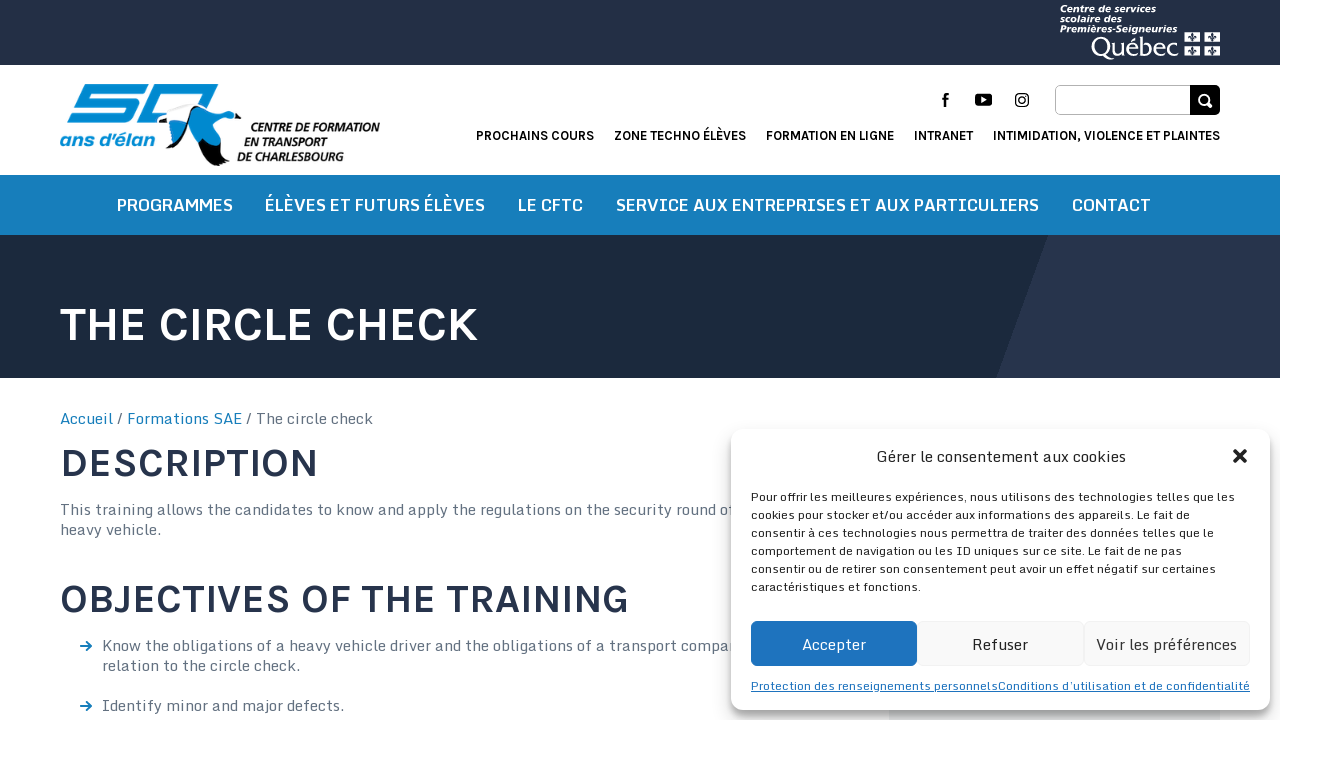

--- FILE ---
content_type: text/html; charset=UTF-8
request_url: https://cftc.qc.ca/formation/the-circle-check/
body_size: 14736
content:
<!DOCTYPE html>
<html lang="fr-FR">
<head>
	<title>The circle check - Centre de formation en transport de Charlesbourg</title><link rel="preload" as="style" href="https://fonts.googleapis.com/css?family=Karla%3A400%2C400italic%2C700%2C700italic%2C800%7CMonda%3A400%2C700%7CMerriweather%3A400%2C300italic%2C300&#038;display=swap" /><link rel="stylesheet" href="https://fonts.googleapis.com/css?family=Karla%3A400%2C400italic%2C700%2C700italic%2C800%7CMonda%3A400%2C700%7CMerriweather%3A400%2C300italic%2C300&#038;display=swap" media="print" onload="this.media='all'" /><noscript><link rel="stylesheet" href="https://fonts.googleapis.com/css?family=Karla%3A400%2C400italic%2C700%2C700italic%2C800%7CMonda%3A400%2C700%7CMerriweather%3A400%2C300italic%2C300&#038;display=swap" /></noscript>
	<meta charset="UTF-8">
	<meta name="viewport" content="width=device-width, initial-scale=1" />
    <meta http-equiv="Content-Type" content="text/html; charset=utf-8">
	<link rel="shortcut icon" href="https://cftc.qc.ca/wp-content/themes/cftc/build/img/favicon.ico">

	<meta name='robots' content='index, follow, max-image-preview:large, max-snippet:-1, max-video-preview:-1' />
	<style>img:is([sizes="auto" i], [sizes^="auto," i]) { contain-intrinsic-size: 3000px 1500px }</style>
	
<!-- Google Tag Manager for WordPress by gtm4wp.com -->
<script data-cfasync="false" data-pagespeed-no-defer>
	var gtm4wp_datalayer_name = "dataLayer";
	var dataLayer = dataLayer || [];
</script>
<!-- End Google Tag Manager for WordPress by gtm4wp.com -->
	<!-- This site is optimized with the Yoast SEO plugin v25.0 - https://yoast.com/wordpress/plugins/seo/ -->
	<link rel="canonical" href="https://cftc.qc.ca/formation/the-circle-check/" />
	<meta property="og:locale" content="fr_FR" />
	<meta property="og:type" content="article" />
	<meta property="og:title" content="The circle check - Centre de formation en transport de Charlesbourg" />
	<meta property="og:description" content="This training allows the candidates to know and apply the regulations on the security round of a heavy vehicle." />
	<meta property="og:url" content="https://cftc.qc.ca/formation/the-circle-check/" />
	<meta property="og:site_name" content="Centre de formation en transport de Charlesbourg" />
	<meta property="article:modified_time" content="2024-08-14T17:49:40+00:00" />
	<meta name="twitter:card" content="summary_large_image" />
	<meta name="twitter:label1" content="Durée de lecture estimée" />
	<meta name="twitter:data1" content="1 minute" />
	<script type="application/ld+json" class="yoast-schema-graph">{"@context":"https://schema.org","@graph":[{"@type":"WebPage","@id":"https://cftc.qc.ca/formation/the-circle-check/","url":"https://cftc.qc.ca/formation/the-circle-check/","name":"The circle check - Centre de formation en transport de Charlesbourg","isPartOf":{"@id":"https://cftc.qc.ca/#website"},"datePublished":"2022-03-03T14:12:33+00:00","dateModified":"2024-08-14T17:49:40+00:00","breadcrumb":{"@id":"https://cftc.qc.ca/formation/the-circle-check/#breadcrumb"},"inLanguage":"fr-FR","potentialAction":[{"@type":"ReadAction","target":["https://cftc.qc.ca/formation/the-circle-check/"]}]},{"@type":"BreadcrumbList","@id":"https://cftc.qc.ca/formation/the-circle-check/#breadcrumb","itemListElement":[{"@type":"ListItem","position":1,"name":"Accueil","item":"https://cftc.qc.ca/"},{"@type":"ListItem","position":2,"name":"Formations SAE","item":"https://cftc.qc.ca/formation/"},{"@type":"ListItem","position":3,"name":"The circle check"}]},{"@type":"WebSite","@id":"https://cftc.qc.ca/#website","url":"https://cftc.qc.ca/","name":"Centre de formation en transport de Charlesbourg","description":"Parcourir le monde autrement","publisher":{"@id":"https://cftc.qc.ca/#organization"},"potentialAction":[{"@type":"SearchAction","target":{"@type":"EntryPoint","urlTemplate":"https://cftc.qc.ca/?s={search_term_string}"},"query-input":{"@type":"PropertyValueSpecification","valueRequired":true,"valueName":"search_term_string"}}],"inLanguage":"fr-FR"},{"@type":"Organization","@id":"https://cftc.qc.ca/#organization","name":"Centre de formation en transport de Charlesbourg","url":"https://cftc.qc.ca/","logo":{"@type":"ImageObject","inLanguage":"fr-FR","@id":"https://cftc.qc.ca/#/schema/logo/image/","url":"https://cftc.qc.ca/wp-content/uploads/2015/09/logo.png","contentUrl":"https://cftc.qc.ca/wp-content/uploads/2015/09/logo.png","width":238,"height":70,"caption":"Centre de formation en transport de Charlesbourg"},"image":{"@id":"https://cftc.qc.ca/#/schema/logo/image/"}}]}</script>
	<!-- / Yoast SEO plugin. -->


<link rel='dns-prefetch' href='//cdnjs.cloudflare.com' />
<link rel='dns-prefetch' href='//fonts.googleapis.com' />
<link rel='dns-prefetch' href='//use.fontawesome.com' />
<link href='https://fonts.gstatic.com' crossorigin rel='preconnect' />
<style id='wp-emoji-styles-inline-css' type='text/css'>

	img.wp-smiley, img.emoji {
		display: inline !important;
		border: none !important;
		box-shadow: none !important;
		height: 1em !important;
		width: 1em !important;
		margin: 0 0.07em !important;
		vertical-align: -0.1em !important;
		background: none !important;
		padding: 0 !important;
	}
</style>
<link rel='stylesheet' id='wp-block-library-css' href='https://cftc.qc.ca/wp-includes/css/dist/block-library/style.min.css?ver=6.8.3' type='text/css' media='all' />
<style id='classic-theme-styles-inline-css' type='text/css'>
/*! This file is auto-generated */
.wp-block-button__link{color:#fff;background-color:#32373c;border-radius:9999px;box-shadow:none;text-decoration:none;padding:calc(.667em + 2px) calc(1.333em + 2px);font-size:1.125em}.wp-block-file__button{background:#32373c;color:#fff;text-decoration:none}
</style>
<link rel='stylesheet' id='font-awesome-svg-styles-css' href='https://cftc.qc.ca/wp-content/uploads/font-awesome/v5.15.2/css/svg-with-js.css' type='text/css' media='all' />
<style id='font-awesome-svg-styles-inline-css' type='text/css'>
   .wp-block-font-awesome-icon svg::before,
   .wp-rich-text-font-awesome-icon svg::before {content: unset;}
</style>
<style id='global-styles-inline-css' type='text/css'>
:root{--wp--preset--aspect-ratio--square: 1;--wp--preset--aspect-ratio--4-3: 4/3;--wp--preset--aspect-ratio--3-4: 3/4;--wp--preset--aspect-ratio--3-2: 3/2;--wp--preset--aspect-ratio--2-3: 2/3;--wp--preset--aspect-ratio--16-9: 16/9;--wp--preset--aspect-ratio--9-16: 9/16;--wp--preset--color--black: #000000;--wp--preset--color--cyan-bluish-gray: #abb8c3;--wp--preset--color--white: #ffffff;--wp--preset--color--pale-pink: #f78da7;--wp--preset--color--vivid-red: #cf2e2e;--wp--preset--color--luminous-vivid-orange: #ff6900;--wp--preset--color--luminous-vivid-amber: #fcb900;--wp--preset--color--light-green-cyan: #7bdcb5;--wp--preset--color--vivid-green-cyan: #00d084;--wp--preset--color--pale-cyan-blue: #8ed1fc;--wp--preset--color--vivid-cyan-blue: #0693e3;--wp--preset--color--vivid-purple: #9b51e0;--wp--preset--gradient--vivid-cyan-blue-to-vivid-purple: linear-gradient(135deg,rgba(6,147,227,1) 0%,rgb(155,81,224) 100%);--wp--preset--gradient--light-green-cyan-to-vivid-green-cyan: linear-gradient(135deg,rgb(122,220,180) 0%,rgb(0,208,130) 100%);--wp--preset--gradient--luminous-vivid-amber-to-luminous-vivid-orange: linear-gradient(135deg,rgba(252,185,0,1) 0%,rgba(255,105,0,1) 100%);--wp--preset--gradient--luminous-vivid-orange-to-vivid-red: linear-gradient(135deg,rgba(255,105,0,1) 0%,rgb(207,46,46) 100%);--wp--preset--gradient--very-light-gray-to-cyan-bluish-gray: linear-gradient(135deg,rgb(238,238,238) 0%,rgb(169,184,195) 100%);--wp--preset--gradient--cool-to-warm-spectrum: linear-gradient(135deg,rgb(74,234,220) 0%,rgb(151,120,209) 20%,rgb(207,42,186) 40%,rgb(238,44,130) 60%,rgb(251,105,98) 80%,rgb(254,248,76) 100%);--wp--preset--gradient--blush-light-purple: linear-gradient(135deg,rgb(255,206,236) 0%,rgb(152,150,240) 100%);--wp--preset--gradient--blush-bordeaux: linear-gradient(135deg,rgb(254,205,165) 0%,rgb(254,45,45) 50%,rgb(107,0,62) 100%);--wp--preset--gradient--luminous-dusk: linear-gradient(135deg,rgb(255,203,112) 0%,rgb(199,81,192) 50%,rgb(65,88,208) 100%);--wp--preset--gradient--pale-ocean: linear-gradient(135deg,rgb(255,245,203) 0%,rgb(182,227,212) 50%,rgb(51,167,181) 100%);--wp--preset--gradient--electric-grass: linear-gradient(135deg,rgb(202,248,128) 0%,rgb(113,206,126) 100%);--wp--preset--gradient--midnight: linear-gradient(135deg,rgb(2,3,129) 0%,rgb(40,116,252) 100%);--wp--preset--font-size--small: 13px;--wp--preset--font-size--medium: 20px;--wp--preset--font-size--large: 36px;--wp--preset--font-size--x-large: 42px;--wp--preset--spacing--20: 0.44rem;--wp--preset--spacing--30: 0.67rem;--wp--preset--spacing--40: 1rem;--wp--preset--spacing--50: 1.5rem;--wp--preset--spacing--60: 2.25rem;--wp--preset--spacing--70: 3.38rem;--wp--preset--spacing--80: 5.06rem;--wp--preset--shadow--natural: 6px 6px 9px rgba(0, 0, 0, 0.2);--wp--preset--shadow--deep: 12px 12px 50px rgba(0, 0, 0, 0.4);--wp--preset--shadow--sharp: 6px 6px 0px rgba(0, 0, 0, 0.2);--wp--preset--shadow--outlined: 6px 6px 0px -3px rgba(255, 255, 255, 1), 6px 6px rgba(0, 0, 0, 1);--wp--preset--shadow--crisp: 6px 6px 0px rgba(0, 0, 0, 1);}:where(.is-layout-flex){gap: 0.5em;}:where(.is-layout-grid){gap: 0.5em;}body .is-layout-flex{display: flex;}.is-layout-flex{flex-wrap: wrap;align-items: center;}.is-layout-flex > :is(*, div){margin: 0;}body .is-layout-grid{display: grid;}.is-layout-grid > :is(*, div){margin: 0;}:where(.wp-block-columns.is-layout-flex){gap: 2em;}:where(.wp-block-columns.is-layout-grid){gap: 2em;}:where(.wp-block-post-template.is-layout-flex){gap: 1.25em;}:where(.wp-block-post-template.is-layout-grid){gap: 1.25em;}.has-black-color{color: var(--wp--preset--color--black) !important;}.has-cyan-bluish-gray-color{color: var(--wp--preset--color--cyan-bluish-gray) !important;}.has-white-color{color: var(--wp--preset--color--white) !important;}.has-pale-pink-color{color: var(--wp--preset--color--pale-pink) !important;}.has-vivid-red-color{color: var(--wp--preset--color--vivid-red) !important;}.has-luminous-vivid-orange-color{color: var(--wp--preset--color--luminous-vivid-orange) !important;}.has-luminous-vivid-amber-color{color: var(--wp--preset--color--luminous-vivid-amber) !important;}.has-light-green-cyan-color{color: var(--wp--preset--color--light-green-cyan) !important;}.has-vivid-green-cyan-color{color: var(--wp--preset--color--vivid-green-cyan) !important;}.has-pale-cyan-blue-color{color: var(--wp--preset--color--pale-cyan-blue) !important;}.has-vivid-cyan-blue-color{color: var(--wp--preset--color--vivid-cyan-blue) !important;}.has-vivid-purple-color{color: var(--wp--preset--color--vivid-purple) !important;}.has-black-background-color{background-color: var(--wp--preset--color--black) !important;}.has-cyan-bluish-gray-background-color{background-color: var(--wp--preset--color--cyan-bluish-gray) !important;}.has-white-background-color{background-color: var(--wp--preset--color--white) !important;}.has-pale-pink-background-color{background-color: var(--wp--preset--color--pale-pink) !important;}.has-vivid-red-background-color{background-color: var(--wp--preset--color--vivid-red) !important;}.has-luminous-vivid-orange-background-color{background-color: var(--wp--preset--color--luminous-vivid-orange) !important;}.has-luminous-vivid-amber-background-color{background-color: var(--wp--preset--color--luminous-vivid-amber) !important;}.has-light-green-cyan-background-color{background-color: var(--wp--preset--color--light-green-cyan) !important;}.has-vivid-green-cyan-background-color{background-color: var(--wp--preset--color--vivid-green-cyan) !important;}.has-pale-cyan-blue-background-color{background-color: var(--wp--preset--color--pale-cyan-blue) !important;}.has-vivid-cyan-blue-background-color{background-color: var(--wp--preset--color--vivid-cyan-blue) !important;}.has-vivid-purple-background-color{background-color: var(--wp--preset--color--vivid-purple) !important;}.has-black-border-color{border-color: var(--wp--preset--color--black) !important;}.has-cyan-bluish-gray-border-color{border-color: var(--wp--preset--color--cyan-bluish-gray) !important;}.has-white-border-color{border-color: var(--wp--preset--color--white) !important;}.has-pale-pink-border-color{border-color: var(--wp--preset--color--pale-pink) !important;}.has-vivid-red-border-color{border-color: var(--wp--preset--color--vivid-red) !important;}.has-luminous-vivid-orange-border-color{border-color: var(--wp--preset--color--luminous-vivid-orange) !important;}.has-luminous-vivid-amber-border-color{border-color: var(--wp--preset--color--luminous-vivid-amber) !important;}.has-light-green-cyan-border-color{border-color: var(--wp--preset--color--light-green-cyan) !important;}.has-vivid-green-cyan-border-color{border-color: var(--wp--preset--color--vivid-green-cyan) !important;}.has-pale-cyan-blue-border-color{border-color: var(--wp--preset--color--pale-cyan-blue) !important;}.has-vivid-cyan-blue-border-color{border-color: var(--wp--preset--color--vivid-cyan-blue) !important;}.has-vivid-purple-border-color{border-color: var(--wp--preset--color--vivid-purple) !important;}.has-vivid-cyan-blue-to-vivid-purple-gradient-background{background: var(--wp--preset--gradient--vivid-cyan-blue-to-vivid-purple) !important;}.has-light-green-cyan-to-vivid-green-cyan-gradient-background{background: var(--wp--preset--gradient--light-green-cyan-to-vivid-green-cyan) !important;}.has-luminous-vivid-amber-to-luminous-vivid-orange-gradient-background{background: var(--wp--preset--gradient--luminous-vivid-amber-to-luminous-vivid-orange) !important;}.has-luminous-vivid-orange-to-vivid-red-gradient-background{background: var(--wp--preset--gradient--luminous-vivid-orange-to-vivid-red) !important;}.has-very-light-gray-to-cyan-bluish-gray-gradient-background{background: var(--wp--preset--gradient--very-light-gray-to-cyan-bluish-gray) !important;}.has-cool-to-warm-spectrum-gradient-background{background: var(--wp--preset--gradient--cool-to-warm-spectrum) !important;}.has-blush-light-purple-gradient-background{background: var(--wp--preset--gradient--blush-light-purple) !important;}.has-blush-bordeaux-gradient-background{background: var(--wp--preset--gradient--blush-bordeaux) !important;}.has-luminous-dusk-gradient-background{background: var(--wp--preset--gradient--luminous-dusk) !important;}.has-pale-ocean-gradient-background{background: var(--wp--preset--gradient--pale-ocean) !important;}.has-electric-grass-gradient-background{background: var(--wp--preset--gradient--electric-grass) !important;}.has-midnight-gradient-background{background: var(--wp--preset--gradient--midnight) !important;}.has-small-font-size{font-size: var(--wp--preset--font-size--small) !important;}.has-medium-font-size{font-size: var(--wp--preset--font-size--medium) !important;}.has-large-font-size{font-size: var(--wp--preset--font-size--large) !important;}.has-x-large-font-size{font-size: var(--wp--preset--font-size--x-large) !important;}
:where(.wp-block-post-template.is-layout-flex){gap: 1.25em;}:where(.wp-block-post-template.is-layout-grid){gap: 1.25em;}
:where(.wp-block-columns.is-layout-flex){gap: 2em;}:where(.wp-block-columns.is-layout-grid){gap: 2em;}
:root :where(.wp-block-pullquote){font-size: 1.5em;line-height: 1.6;}
</style>
<link rel='stylesheet' id='cmplz-general-css' href='https://cftc.qc.ca/wp-content/plugins/complianz-gdpr-premium/assets/css/cookieblocker.min.css?ver=1746035495' type='text/css' media='all' />
<link rel='stylesheet' id='megamenu-css' href='https://cftc.qc.ca/wp-content/uploads/maxmegamenu/style.css?ver=afce2b' type='text/css' media='all' />
<link rel='stylesheet' id='dashicons-css' href='https://cftc.qc.ca/wp-includes/css/dashicons.min.css?ver=6.8.3' type='text/css' media='all' />
<link rel='stylesheet' id='tinyslidercss-css' href='https://cdnjs.cloudflare.com/ajax/libs/tiny-slider/2.9.1/tiny-slider.css?ver=6.8.3' type='text/css' media='all' />

<link rel='stylesheet' id='main-css' href='https://cftc.qc.ca/wp-content/themes/cftc/build/css/main.css?ver=6.8.3' type='text/css' media='all' />
<link rel='stylesheet' id='sagrada-style-css' href='https://cftc.qc.ca/wp-content/themes/cftc/sagrada-build/css/app.css?ver=6.8.3' type='text/css' media='all' />
<link rel='stylesheet' id='font-awesome-official-css' href='https://use.fontawesome.com/releases/v5.15.2/css/all.css' type='text/css' media='all' integrity="sha384-vSIIfh2YWi9wW0r9iZe7RJPrKwp6bG+s9QZMoITbCckVJqGCCRhc+ccxNcdpHuYu" crossorigin="anonymous" />
<link rel='stylesheet' id='font-awesome-official-v4shim-css' href='https://use.fontawesome.com/releases/v5.15.2/css/v4-shims.css' type='text/css' media='all' integrity="sha384-1CjXmylX8++C7CVZORGA9EwcbYDfZV2D4Kl1pTm3hp2I/usHDafIrgBJNuRTDQ4f" crossorigin="anonymous" />
<style id='font-awesome-official-v4shim-inline-css' type='text/css'>
@font-face {
font-family: "FontAwesome";
font-display: block;
src: url("https://use.fontawesome.com/releases/v5.15.2/webfonts/fa-brands-400.eot"),
		url("https://use.fontawesome.com/releases/v5.15.2/webfonts/fa-brands-400.eot?#iefix") format("embedded-opentype"),
		url("https://use.fontawesome.com/releases/v5.15.2/webfonts/fa-brands-400.woff2") format("woff2"),
		url("https://use.fontawesome.com/releases/v5.15.2/webfonts/fa-brands-400.woff") format("woff"),
		url("https://use.fontawesome.com/releases/v5.15.2/webfonts/fa-brands-400.ttf") format("truetype"),
		url("https://use.fontawesome.com/releases/v5.15.2/webfonts/fa-brands-400.svg#fontawesome") format("svg");
}

@font-face {
font-family: "FontAwesome";
font-display: block;
src: url("https://use.fontawesome.com/releases/v5.15.2/webfonts/fa-solid-900.eot"),
		url("https://use.fontawesome.com/releases/v5.15.2/webfonts/fa-solid-900.eot?#iefix") format("embedded-opentype"),
		url("https://use.fontawesome.com/releases/v5.15.2/webfonts/fa-solid-900.woff2") format("woff2"),
		url("https://use.fontawesome.com/releases/v5.15.2/webfonts/fa-solid-900.woff") format("woff"),
		url("https://use.fontawesome.com/releases/v5.15.2/webfonts/fa-solid-900.ttf") format("truetype"),
		url("https://use.fontawesome.com/releases/v5.15.2/webfonts/fa-solid-900.svg#fontawesome") format("svg");
}

@font-face {
font-family: "FontAwesome";
font-display: block;
src: url("https://use.fontawesome.com/releases/v5.15.2/webfonts/fa-regular-400.eot"),
		url("https://use.fontawesome.com/releases/v5.15.2/webfonts/fa-regular-400.eot?#iefix") format("embedded-opentype"),
		url("https://use.fontawesome.com/releases/v5.15.2/webfonts/fa-regular-400.woff2") format("woff2"),
		url("https://use.fontawesome.com/releases/v5.15.2/webfonts/fa-regular-400.woff") format("woff"),
		url("https://use.fontawesome.com/releases/v5.15.2/webfonts/fa-regular-400.ttf") format("truetype"),
		url("https://use.fontawesome.com/releases/v5.15.2/webfonts/fa-regular-400.svg#fontawesome") format("svg");
unicode-range: U+F004-F005,U+F007,U+F017,U+F022,U+F024,U+F02E,U+F03E,U+F044,U+F057-F059,U+F06E,U+F070,U+F075,U+F07B-F07C,U+F080,U+F086,U+F089,U+F094,U+F09D,U+F0A0,U+F0A4-F0A7,U+F0C5,U+F0C7-F0C8,U+F0E0,U+F0EB,U+F0F3,U+F0F8,U+F0FE,U+F111,U+F118-F11A,U+F11C,U+F133,U+F144,U+F146,U+F14A,U+F14D-F14E,U+F150-F152,U+F15B-F15C,U+F164-F165,U+F185-F186,U+F191-F192,U+F1AD,U+F1C1-F1C9,U+F1CD,U+F1D8,U+F1E3,U+F1EA,U+F1F6,U+F1F9,U+F20A,U+F247-F249,U+F24D,U+F254-F25B,U+F25D,U+F267,U+F271-F274,U+F279,U+F28B,U+F28D,U+F2B5-F2B6,U+F2B9,U+F2BB,U+F2BD,U+F2C1-F2C2,U+F2D0,U+F2D2,U+F2DC,U+F2ED,U+F328,U+F358-F35B,U+F3A5,U+F3D1,U+F410,U+F4AD;
}
</style>
<script type="text/javascript" src="https://cftc.qc.ca/wp-content/themes/cftc/build/js/vendor/modernizr.min.js?ver=6.8.3" id="modernizr-js"></script>
<script type="text/javascript" src="https://cftc.qc.ca/wp-content/themes/cftc/build/js/vendor/detectizr.min.js?ver=6.8.3" id="detectizr-js"></script>
<script type="text/javascript" src="https://cftc.qc.ca/wp-content/themes/cftc/build/js/vendor/svg4everybody.ie8.min.js?ver=6.8.3" id="svg4everybody-js"></script>
<script type="text/javascript" src="https://cftc.qc.ca/wp-includes/js/jquery/jquery.min.js?ver=3.7.1" id="jquery-core-js"></script>
<script type="text/javascript" src="https://cftc.qc.ca/wp-includes/js/jquery/jquery-migrate.min.js?ver=3.4.1" id="jquery-migrate-js"></script>
<!-- Google Analytics Code Snippet By GA4WP --><script async src="https://www.googletagmanager.com/gtag/js?id=G-JGCR3QT4EB"></script>
		<script>
		  window.dataLayer = window.dataLayer || [];
		  function gtag(){dataLayer.push(arguments);}
		  gtag('js', new Date());gtag('config', 'G-JGCR3QT4EB');</script> <!- end of Google Analytics Code Snippet by GA4WP-->				<!-- Facebook Pixel Code By GA4WP -->
				<script>
					!function (f, b, e, v, n, t, s) {
						if (f.fbq) return; n = f.fbq = function () {
							n.callMethod ?
							n.callMethod.apply(n, arguments) : n.queue.push(arguments)
						};
						if (!f._fbq) f._fbq = n; n.push = n; n.loaded = !0; n.version = '2.0';
						n.queue = []; t = b.createElement(e); t.async = !0;
						t.src = v; s = b.getElementsByTagName(e)[0];
						s.parentNode.insertBefore(t, s)
					}(window, document, 'script',
						'https://connect.facebook.net/en_US/fbevents.js');
					fbq('init', '510277754500034');
					fbq('track', 'PageView');
				</script>
				<noscript><img height="1" width="1" style="display:none"
						src="https://www.facebook.com/tr?id=510277754500034&ev=PageView&noscript=1" /></noscript>
				<!-- End Facebook Pixel Code -->
				<link rel="https://api.w.org/" href="https://cftc.qc.ca/wp-json/" /><link rel="EditURI" type="application/rsd+xml" title="RSD" href="https://cftc.qc.ca/xmlrpc.php?rsd" />
<meta name="generator" content="WordPress 6.8.3" />
<link rel='shortlink' href='https://cftc.qc.ca/?p=11657' />
<link rel="alternate" title="oEmbed (JSON)" type="application/json+oembed" href="https://cftc.qc.ca/wp-json/oembed/1.0/embed?url=https%3A%2F%2Fcftc.qc.ca%2Fformation%2Fthe-circle-check%2F" />
<link rel="alternate" title="oEmbed (XML)" type="text/xml+oembed" href="https://cftc.qc.ca/wp-json/oembed/1.0/embed?url=https%3A%2F%2Fcftc.qc.ca%2Fformation%2Fthe-circle-check%2F&#038;format=xml" />
<script>document.documentElement.className += " js";</script>
			<style>.cmplz-hidden {
					display: none !important;
				}</style>
<!-- Google Tag Manager for WordPress by gtm4wp.com -->
<!-- GTM Container placement set to footer -->
<script data-cfasync="false" data-pagespeed-no-defer>
	var dataLayer_content = {"pagePostType":"formation","pagePostType2":"single-formation","pagePostAuthor":"Claude Levesque"};
	dataLayer.push( dataLayer_content );
</script>
<script data-cfasync="false">
(function(w,d,s,l,i){w[l]=w[l]||[];w[l].push({'gtm.start':
new Date().getTime(),event:'gtm.js'});var f=d.getElementsByTagName(s)[0],
j=d.createElement(s),dl=l!='dataLayer'?'&l='+l:'';j.async=true;j.src=
'//www.googletagmanager.com/gtm.js?id='+i+dl;f.parentNode.insertBefore(j,f);
})(window,document,'script','dataLayer','GTM-55NHFHTC');
</script>
<!-- End Google Tag Manager for WordPress by gtm4wp.com -->		<style type="text/css" id="wp-custom-css">
			#wplc_chatbox_header_bg .wplc-color-bg-1{
	background-color: #ffffff !important;
}		</style>
		<style type="text/css">/** Mega Menu CSS: fs **/</style>
    <!-- Btmn Manager -->
    <script>
        (function(a,b,c){var d=b.createElement("script"),e=b.getElementsByTagName("script")[0];
            d.async=1;d.src=c;e.parentNode.insertBefore(d,e)})(window,document,"https://api.batman.io/static/js/lib/manager-min.js");
    </script>
    <script>
        window.onload = function() {
            _btmnCt('phone1', '4186345580', 'CA');
            _btmnCt('phone2', '8668495580', 'CA');
        }
    </script>
    <!-- End Btmn Manager -->
</head>

<body data-cmplz=1 class="wp-singular formation-template-default single single-formation postid-11657 wp-theme-cftc mega-menu-principal-menu mega-menu-mobile-menu">

<script type="text/javascript">

var axel = Math.random() + "";

var a = axel * 10000000000000;

document.write('<iframe src="https://8199393.fls.doubleclick.net/activityi;src=8199393;type=invmedia;cat=dgu3hdx6;dc_lat=;dc_rdid=;tag_for_child_directed_treatment=;ord=' + a + '?" width="1" height="1" frameborder="0" style="display:none"></iframe>');

</script>

<noscript>

<iframe src="https://8199393.fls.doubleclick.net/activityi;src=8199393;type=invmedia;cat=dgu3hdx6;dc_lat=;dc_rdid=;tag_for_child_directed_treatment=;ord=1?" width="1" height="1" frameborder="0" style="display:none"></iframe>

</noscript>

	<a href="#skip-content-anchor" class="skip-content-link">Passer au contenu</a>
		<header class="l-header">
        <div class="l-page-wrapper">
                                        <div class="l-logo-wrapper-50">
                    <a href="https://cftc.qc.ca" class="logo">
                        <img src="https://cftc.qc.ca/wp-content/themes/cftc/sagrada-build/img/logo-cftc-50-complet.png" class="is-not-mobile" alt="Centre de formation en transport de Charlesbourg">
                    </a>
                </div>
                    </div>

        <nav class="nav-main is-not-mobile">
                <div id="mega-menu-wrap-principal-menu" class="mega-menu-wrap"><div class="mega-menu-toggle"><div class="mega-toggle-blocks-left"></div><div class="mega-toggle-blocks-center"></div><div class="mega-toggle-blocks-right"><div class='mega-toggle-block mega-menu-toggle-block mega-toggle-block-1' id='mega-toggle-block-1' tabindex='0'><span class='mega-toggle-label' role='button' aria-expanded='false'><span class='mega-toggle-label-closed'>MENU</span><span class='mega-toggle-label-open'>MENU</span></span></div></div></div><ul id="mega-menu-principal-menu" class="mega-menu max-mega-menu mega-menu-horizontal mega-no-js" data-event="hover_intent" data-effect="slide" data-effect-speed="200" data-effect-mobile="disabled" data-effect-speed-mobile="0" data-mobile-force-width="false" data-second-click="close" data-document-click="collapse" data-vertical-behaviour="accordion" data-breakpoint="768" data-unbind="true" data-mobile-state="collapse_all" data-mobile-direction="vertical" data-hover-intent-timeout="300" data-hover-intent-interval="100"><li class="mega-menu-item mega-menu-item-type-custom mega-menu-item-object-custom mega-menu-item-has-children mega-align-bottom-left mega-menu-flyout mega-hide-arrow mega-disable-link mega-menu-item-4272" id="mega-menu-item-4272"><a class="mega-menu-link" tabindex="0" aria-expanded="false" role="button">Programmes<span class="mega-indicator" aria-hidden="true"></span></a>
<ul class="mega-sub-menu">
<li class="mega-menu-item mega-menu-item-type-post_type mega-menu-item-object-programme mega-menu-item-4275" id="mega-menu-item-4275"><a class="mega-menu-link" href="https://cftc.qc.ca/programme/transport-par-camion/">Transport par camion</a></li><li class="mega-menu-item mega-menu-item-type-post_type mega-menu-item-object-programme mega-menu-item-4274" id="mega-menu-item-4274"><a class="mega-menu-link" href="https://cftc.qc.ca/programme/regulation-de-vol/">Régulation de vol</a></li><li class="mega-menu-item mega-menu-item-type-post_type mega-menu-item-object-programme mega-menu-item-7363" id="mega-menu-item-7363"><a class="mega-menu-link" href="https://cftc.qc.ca/programme/remorquage-et-depannage-de-vehicules-legers/">Remorquage et dépannage de véhicules légers</a></li><li class="mega-menu-item mega-menu-item-type-post_type mega-menu-item-object-programme mega-menu-item-4319" id="mega-menu-item-4319"><a class="mega-menu-link" href="https://cftc.qc.ca/programme/conduite-dautobus/">Conduite d’autobus</a></li><li class="mega-menu-item mega-menu-item-type-post_type mega-menu-item-object-page mega-menu-item-4313" id="mega-menu-item-4313"><a class="mega-menu-link" href="https://cftc.qc.ca/programmes-et-formations/reconnaissance-acquis/">Reconnaissance des acquis et des compétences (RAC)</a></li></ul>
</li><li class="mega-menu-item mega-menu-item-type-custom mega-menu-item-object-custom mega-menu-item-has-children mega-menu-megamenu mega-align-bottom-left mega-menu-megamenu mega-hide-arrow mega-disable-link mega-menu-item-4283" id="mega-menu-item-4283"><a class="mega-menu-link" tabindex="0" aria-expanded="false" role="button">Élèves et futurs élèves<span class="mega-indicator" aria-hidden="true"></span></a>
<ul class="mega-sub-menu">
<li class="mega-menu-item mega-menu-item-type-custom mega-menu-item-object-custom mega-menu-item-has-children mega-hide-arrow mega-disable-link mega-menu-column-standard mega-menu-columns-1-of-3 mega-menu-item-4304" style="--columns:3; --span:1" id="mega-menu-item-4304"><a class="mega-menu-link" tabindex="0">Services aux élèves<span class="mega-indicator" aria-hidden="true"></span></a>
	<ul class="mega-sub-menu">
<li class="mega-menu-item mega-menu-item-type-post_type mega-menu-item-object-page mega-menu-item-4307" id="mega-menu-item-4307"><a class="mega-menu-link" href="https://cftc.qc.ca/aide-financiere/">Aide financière</a></li><li class="mega-menu-item mega-menu-item-type-post_type mega-menu-item-object-page mega-menu-item-13567" id="mega-menu-item-13567"><a class="mega-menu-link" href="https://cftc.qc.ca/revision-resultat/">Demande de révision d’un résultat</a></li><li class="mega-menu-item mega-menu-item-type-post_type mega-menu-item-object-page mega-menu-item-4308" id="mega-menu-item-4308"><a class="mega-menu-link" href="https://cftc.qc.ca/chambres-et-pensions/">Chambres et pensions</a></li><li class="mega-menu-item mega-menu-item-type-post_type mega-menu-item-object-page mega-menu-item-4309" id="mega-menu-item-4309"><a class="mega-menu-link" href="https://cftc.qc.ca/outils-numeriques/">Outils numériques</a></li><li class="mega-menu-item mega-menu-item-type-post_type mega-menu-item-object-page mega-menu-item-4320" id="mega-menu-item-4320"><a class="mega-menu-link" href="https://cftc.qc.ca/reservation-dun-simulateur/">Réservation d’un simulateur</a></li><li class="mega-menu-item mega-menu-item-type-post_type mega-menu-item-object-page mega-menu-item-4321" id="mega-menu-item-4321"><a class="mega-menu-link" href="https://cftc.qc.ca/gise/">Stages et portail GISE</a></li><li class="mega-menu-item mega-menu-item-type-post_type mega-menu-item-object-page mega-menu-item-4322" id="mega-menu-item-4322"><a class="mega-menu-link" href="https://cftc.qc.ca/services-aide/">Services d’aide</a></li><li class="mega-menu-item mega-menu-item-type-post_type mega-menu-item-object-page mega-menu-item-11213" id="mega-menu-item-11213"><a class="mega-menu-link" href="https://cftc.qc.ca/formation-en-ligne-eleves/">Formation en ligne</a></li>	</ul>
</li><li class="mega-menu-item mega-menu-item-type-custom mega-menu-item-object-custom mega-menu-item-has-children mega-hide-arrow mega-disable-link mega-menu-column-standard mega-menu-columns-1-of-3 mega-menu-item-4305" style="--columns:3; --span:1" id="mega-menu-item-4305"><a class="mega-menu-link" tabindex="0">Futurs élèves<span class="mega-indicator" aria-hidden="true"></span></a>
	<ul class="mega-sub-menu">
<li class="mega-menu-item mega-menu-item-type-post_type mega-menu-item-object-page mega-menu-item-4323" id="mega-menu-item-4323"><a class="mega-menu-link" href="https://cftc.qc.ca/etudiant-dun-jour/">Élève d’un jour</a></li><li class="mega-menu-item mega-menu-item-type-post_type mega-menu-item-object-page mega-menu-item-4324" id="mega-menu-item-4324"><a class="mega-menu-link" href="https://cftc.qc.ca/etudiant-etranger/">Élève étranger</a></li><li class="mega-menu-item mega-menu-item-type-post_type mega-menu-item-object-page mega-menu-item-4326" id="mega-menu-item-4326"><a class="mega-menu-link" href="https://cftc.qc.ca/sceances-dinformation/">Séances d’information</a></li><li class="mega-menu-item mega-menu-item-type-post_type mega-menu-item-object-page mega-menu-item-4327" id="mega-menu-item-4327"><a class="mega-menu-link" href="https://cftc.qc.ca/peacvl/">Programme PEACVL</a></li>	</ul>
</li><li class="mega-menu-item mega-menu-item-type-custom mega-menu-item-object-custom mega-menu-item-has-children mega-hide-arrow mega-disable-link mega-menu-column-standard mega-menu-columns-1-of-3 mega-menu-item-4306" style="--columns:3; --span:1" id="mega-menu-item-4306"><a class="mega-menu-link" tabindex="0">Éducation aux adultes<span class="mega-indicator" aria-hidden="true"></span></a>
	<ul class="mega-sub-menu">
<li class="mega-menu-item mega-menu-item-type-post_type mega-menu-item-object-page mega-menu-item-4328" id="mega-menu-item-4328"><a class="mega-menu-link" href="https://cftc.qc.ca/sarca/">SARCA</a></li><li class="mega-menu-item mega-menu-item-type-post_type mega-menu-item-object-page mega-menu-item-4329" id="mega-menu-item-4329"><a class="mega-menu-link" href="https://cftc.qc.ca/tdg/">TDG</a></li><li class="mega-menu-item mega-menu-item-type-post_type mega-menu-item-object-page mega-menu-item-4330" id="mega-menu-item-4330"><a class="mega-menu-link" href="https://cftc.qc.ca/tens/">TENS</a></li>	</ul>
</li></ul>
</li><li class="mega-menu-item mega-menu-item-type-custom mega-menu-item-object-custom mega-menu-item-has-children mega-align-bottom-left mega-menu-flyout mega-hide-arrow mega-disable-link mega-menu-item-4284" id="mega-menu-item-4284"><a class="mega-menu-link" tabindex="0" aria-expanded="false" role="button">Le CFTC<span class="mega-indicator" aria-hidden="true"></span></a>
<ul class="mega-sub-menu">
<li class="mega-menu-item mega-menu-item-type-post_type mega-menu-item-object-page mega-menu-item-4331" id="mega-menu-item-4331"><a class="mega-menu-link" href="https://cftc.qc.ca/institution/">L’institution</a></li><li class="mega-menu-item mega-menu-item-type-post_type mega-menu-item-object-page mega-menu-item-4332" id="mega-menu-item-4332"><a class="mega-menu-link" href="https://cftc.qc.ca/mission/">Mission</a></li><li class="mega-menu-item mega-menu-item-type-post_type mega-menu-item-object-page mega-menu-item-4333" id="mega-menu-item-4333"><a class="mega-menu-link" href="https://cftc.qc.ca/partenaires/">Partenaires</a></li><li class="mega-menu-item mega-menu-item-type-post_type mega-menu-item-object-page mega-menu-item-4281" id="mega-menu-item-4281"><a class="mega-menu-link" href="https://cftc.qc.ca/formation-sur-mesure/">Formation sur mesure</a></li><li class="mega-menu-item mega-menu-item-type-post_type mega-menu-item-object-page mega-menu-item-4282" id="mega-menu-item-4282"><a class="mega-menu-link" href="https://cftc.qc.ca/simulateurs/">Simulateurs</a></li><li class="mega-menu-item mega-menu-item-type-post_type mega-menu-item-object-page mega-menu-item-4334" id="mega-menu-item-4334"><a class="mega-menu-link" href="https://cftc.qc.ca/documents/">Documents administratifs</a></li><li class="mega-menu-item mega-menu-item-type-post_type mega-menu-item-object-page mega-menu-item-4335" id="mega-menu-item-4335"><a class="mega-menu-link" href="https://cftc.qc.ca/carrieres/">Carrières</a></li></ul>
</li><li class="mega-menu-item mega-menu-item-type-custom mega-menu-item-object-custom mega-menu-item-has-children mega-align-bottom-left mega-menu-flyout mega-hide-arrow mega-disable-link mega-menu-item-4285" id="mega-menu-item-4285"><a class="mega-menu-link" tabindex="0" aria-expanded="false" role="button">Service aux entreprises et aux particuliers<span class="mega-indicator" aria-hidden="true"></span></a>
<ul class="mega-sub-menu">
<li class="mega-menu-item mega-menu-item-type-taxonomy mega-menu-item-object-categorie-formation mega-menu-item-4801" id="mega-menu-item-4801"><a class="mega-menu-link" href="https://cftc.qc.ca/categorie-formation/transport-de-marchandises/">Transport de marchandises</a></li><li class="mega-menu-item mega-menu-item-type-taxonomy mega-menu-item-object-categorie-formation mega-menu-item-4802" id="mega-menu-item-4802"><a class="mega-menu-link" href="https://cftc.qc.ca/categorie-formation/transport-de-personnes/">Transport de personnes</a></li><li class="mega-menu-item mega-menu-item-type-taxonomy mega-menu-item-object-categorie-formation mega-menu-item-4804" id="mega-menu-item-4804"><a class="mega-menu-link" href="https://cftc.qc.ca/categorie-formation/appareils-de-levage/">Appareils de levage</a></li><li class="mega-menu-item mega-menu-item-type-taxonomy mega-menu-item-object-categorie-formation mega-current-formation-ancestor mega-current-menu-parent mega-current-formation-parent mega-menu-item-11594" id="mega-menu-item-11594"><a class="mega-menu-link" href="https://cftc.qc.ca/categorie-formation/formations-langue-anglaise/">Langue anglaise</a></li><li class="mega-menu-item mega-menu-item-type-post_type mega-menu-item-object-page mega-menu-item-7365" id="mega-menu-item-7365"><a class="mega-menu-link" href="https://cftc.qc.ca/programmes-et-formations/reconnaissance-acquis/">Reconnaissance des acquis et des compétences (RAC)</a></li><li class="mega-menu-item mega-menu-item-type-post_type mega-menu-item-object-page mega-menu-item-7380" id="mega-menu-item-7380"><a class="mega-menu-link" href="https://cftc.qc.ca/programmes-et-formations/formation-en-ligne-circuit/">Formation en ligne (CIRCUIT)</a></li><li class="mega-menu-item mega-menu-item-type-post_type mega-menu-item-object-page mega-menu-item-16283" id="mega-menu-item-16283"><a class="mega-menu-link" href="https://cftc.qc.ca/programmes-et-formations/aviation/">Aviation</a></li></ul>
</li><li class="mega-menu-item mega-menu-item-type-custom mega-menu-item-object-custom mega-menu-item-has-children mega-align-bottom-left mega-menu-flyout mega-hide-arrow mega-disable-link mega-menu-item-4286" id="mega-menu-item-4286"><a class="mega-menu-link" tabindex="0" aria-expanded="false" role="button">Contact<span class="mega-indicator" aria-hidden="true"></span></a>
<ul class="mega-sub-menu">
<li class="mega-menu-item mega-menu-item-type-post_type mega-menu-item-object-page mega-menu-item-4310" id="mega-menu-item-4310"><a class="mega-menu-link" href="https://cftc.qc.ca/coordonnees/nous-joindre/">Nous joindre</a></li><li class="mega-menu-item mega-menu-item-type-post_type mega-menu-item-object-page mega-menu-item-4311" id="mega-menu-item-4311"><a class="mega-menu-link" href="https://cftc.qc.ca/coordonnees/personnel/">Répertoire du personnel</a></li></ul>
</li></ul></div>        </nav>
        <nav class="menu-mobile is-mobile is-not-tablet is-not-desktop">
            <a href="https://cftc.qc.ca" class="logo">
                <img src="https://cftc.qc.ca/wp-content/themes/cftc/build/img/logo-mobile.png" class="is-mobile is-not-tablet is-not-desktop logo-for-small" alt="Centre de formation en transport de Charlesbourg">
            </a>
			<div id="mega-menu-wrap-mobile-menu" class="mega-menu-wrap"><div class="mega-menu-toggle"><div class="mega-toggle-blocks-left"></div><div class="mega-toggle-blocks-center"></div><div class="mega-toggle-blocks-right"><div class='mega-toggle-block mega-menu-toggle-block mega-toggle-block-1' id='mega-toggle-block-1' tabindex='0'><span class='mega-toggle-label' role='button' aria-expanded='false'><span class='mega-toggle-label-closed'>MENU</span><span class='mega-toggle-label-open'>MENU</span></span></div></div></div><ul id="mega-menu-mobile-menu" class="mega-menu max-mega-menu mega-menu-horizontal mega-no-js" data-event="hover_intent" data-effect="slide" data-effect-speed="200" data-effect-mobile="disabled" data-effect-speed-mobile="0" data-mobile-force-width="false" data-second-click="close" data-document-click="collapse" data-vertical-behaviour="accordion" data-breakpoint="768" data-unbind="true" data-mobile-state="collapse_all" data-mobile-direction="vertical" data-hover-intent-timeout="300" data-hover-intent-interval="100"><li class="mega-menu-item mega-menu-item-type-custom mega-menu-item-object-custom mega-menu-item-has-children mega-align-bottom-left mega-menu-flyout mega-menu-item-4287" id="mega-menu-item-4287"><a class="mega-menu-link" href="#" aria-expanded="false" tabindex="0">Programmes<span class="mega-indicator" aria-hidden="true"></span></a>
<ul class="mega-sub-menu">
<li class="mega-menu-item mega-menu-item-type-post_type mega-menu-item-object-programme mega-menu-item-4289" id="mega-menu-item-4289"><a class="mega-menu-link" href="https://cftc.qc.ca/programme/transport-par-camion/">Transport par camion</a></li><li class="mega-menu-item mega-menu-item-type-post_type mega-menu-item-object-programme mega-menu-item-4290" id="mega-menu-item-4290"><a class="mega-menu-link" href="https://cftc.qc.ca/programme/regulation-de-vol/">Régulation de vol</a></li><li class="mega-menu-item mega-menu-item-type-post_type mega-menu-item-object-programme mega-menu-item-7364" id="mega-menu-item-7364"><a class="mega-menu-link" href="https://cftc.qc.ca/programme/remorquage-et-depannage-de-vehicules-legers/">Remorquage et dépannage de véhicules légers</a></li><li class="mega-menu-item mega-menu-item-type-post_type mega-menu-item-object-programme mega-menu-item-4475" id="mega-menu-item-4475"><a class="mega-menu-link" href="https://cftc.qc.ca/programme/conduite-dautobus/">Conduite d’autobus</a></li><li class="mega-menu-item mega-menu-item-type-post_type mega-menu-item-object-page mega-menu-item-4476" id="mega-menu-item-4476"><a class="mega-menu-link" href="https://cftc.qc.ca/programmes-et-formations/reconnaissance-acquis/">Reconnaissance des acquis et des compétences (RAC)</a></li></ul>
</li><li class="mega-menu-item mega-menu-item-type-custom mega-menu-item-object-custom mega-menu-item-has-children mega-align-bottom-left mega-menu-flyout mega-menu-item-4298" id="mega-menu-item-4298"><a class="mega-menu-link" href="#" aria-expanded="false" tabindex="0">Élèves et futurs élèves<span class="mega-indicator" aria-hidden="true"></span></a>
<ul class="mega-sub-menu">
<li class="mega-menu-item mega-menu-item-type-custom mega-menu-item-object-custom mega-menu-item-has-children mega-menu-item-4485" id="mega-menu-item-4485"><a class="mega-menu-link" href="#" aria-expanded="false">Services aux élèves<span class="mega-indicator" aria-hidden="true"></span></a>
	<ul class="mega-sub-menu">
<li class="mega-menu-item mega-menu-item-type-post_type mega-menu-item-object-page mega-menu-item-4477" id="mega-menu-item-4477"><a class="mega-menu-link" href="https://cftc.qc.ca/aide-financiere/">Aide financière</a></li><li class="mega-menu-item mega-menu-item-type-post_type mega-menu-item-object-page mega-menu-item-13568" id="mega-menu-item-13568"><a class="mega-menu-link" href="https://cftc.qc.ca/revision-resultat/">Demande de révision d’un résultat</a></li><li class="mega-menu-item mega-menu-item-type-post_type mega-menu-item-object-page mega-menu-item-4478" id="mega-menu-item-4478"><a class="mega-menu-link" href="https://cftc.qc.ca/chambres-et-pensions/">Chambres et pensions</a></li><li class="mega-menu-item mega-menu-item-type-post_type mega-menu-item-object-page mega-menu-item-4479" id="mega-menu-item-4479"><a class="mega-menu-link" href="https://cftc.qc.ca/outils-numeriques/">Outils numériques</a></li><li class="mega-menu-item mega-menu-item-type-post_type mega-menu-item-object-page mega-menu-item-4480" id="mega-menu-item-4480"><a class="mega-menu-link" href="https://cftc.qc.ca/reservation-dun-simulateur/">Réservation d’un simulateur</a></li><li class="mega-menu-item mega-menu-item-type-post_type mega-menu-item-object-page mega-menu-item-4481" id="mega-menu-item-4481"><a class="mega-menu-link" href="https://cftc.qc.ca/gise/">Stages et portail GISE</a></li><li class="mega-menu-item mega-menu-item-type-post_type mega-menu-item-object-page mega-menu-item-4482" id="mega-menu-item-4482"><a class="mega-menu-link" href="https://cftc.qc.ca/services-aide/">Services d’aide</a></li><li class="mega-menu-item mega-menu-item-type-post_type mega-menu-item-object-page mega-menu-item-6906" id="mega-menu-item-6906"><a class="mega-menu-link" href="https://cftc.qc.ca/programmes-et-formations/formation-en-ligne/">Formation en ligne</a></li>	</ul>
</li><li class="mega-menu-item mega-menu-item-type-custom mega-menu-item-object-custom mega-menu-item-has-children mega-menu-item-4486" id="mega-menu-item-4486"><a class="mega-menu-link" href="#" aria-expanded="false">Futurs élèves<span class="mega-indicator" aria-hidden="true"></span></a>
	<ul class="mega-sub-menu">
<li class="mega-menu-item mega-menu-item-type-post_type mega-menu-item-object-page mega-menu-item-4487" id="mega-menu-item-4487"><a class="mega-menu-link" href="https://cftc.qc.ca/etudiant-dun-jour/">Élève d’un jour</a></li><li class="mega-menu-item mega-menu-item-type-post_type mega-menu-item-object-page mega-menu-item-4488" id="mega-menu-item-4488"><a class="mega-menu-link" href="https://cftc.qc.ca/etudiant-etranger/">Élève étranger</a></li><li class="mega-menu-item mega-menu-item-type-post_type mega-menu-item-object-page mega-menu-item-4490" id="mega-menu-item-4490"><a class="mega-menu-link" href="https://cftc.qc.ca/sceances-dinformation/">Séances d’information</a></li><li class="mega-menu-item mega-menu-item-type-post_type mega-menu-item-object-page mega-menu-item-4491" id="mega-menu-item-4491"><a class="mega-menu-link" href="https://cftc.qc.ca/peacvl/">Programme PEACVL</a></li>	</ul>
</li><li class="mega-menu-item mega-menu-item-type-custom mega-menu-item-object-custom mega-menu-item-has-children mega-menu-item-4492" id="mega-menu-item-4492"><a class="mega-menu-link" href="#" aria-expanded="false">Éducation aux adultes<span class="mega-indicator" aria-hidden="true"></span></a>
	<ul class="mega-sub-menu">
<li class="mega-menu-item mega-menu-item-type-post_type mega-menu-item-object-page mega-menu-item-4493" id="mega-menu-item-4493"><a class="mega-menu-link" href="https://cftc.qc.ca/sarca/">SARCA</a></li><li class="mega-menu-item mega-menu-item-type-post_type mega-menu-item-object-page mega-menu-item-4494" id="mega-menu-item-4494"><a class="mega-menu-link" href="https://cftc.qc.ca/tdg/">TDG</a></li><li class="mega-menu-item mega-menu-item-type-post_type mega-menu-item-object-page mega-menu-item-4495" id="mega-menu-item-4495"><a class="mega-menu-link" href="https://cftc.qc.ca/tens/">TENS</a></li>	</ul>
</li></ul>
</li><li class="mega-menu-item mega-menu-item-type-custom mega-menu-item-object-custom mega-menu-item-has-children mega-align-bottom-left mega-menu-flyout mega-menu-item-4299" id="mega-menu-item-4299"><a class="mega-menu-link" href="#" aria-expanded="false" tabindex="0">Le CFTC<span class="mega-indicator" aria-hidden="true"></span></a>
<ul class="mega-sub-menu">
<li class="mega-menu-item mega-menu-item-type-post_type mega-menu-item-object-page mega-menu-item-4496" id="mega-menu-item-4496"><a class="mega-menu-link" href="https://cftc.qc.ca/institution/">L’institution</a></li><li class="mega-menu-item mega-menu-item-type-post_type mega-menu-item-object-page mega-menu-item-4497" id="mega-menu-item-4497"><a class="mega-menu-link" href="https://cftc.qc.ca/mission/">Mission</a></li><li class="mega-menu-item mega-menu-item-type-post_type mega-menu-item-object-page mega-menu-item-4498" id="mega-menu-item-4498"><a class="mega-menu-link" href="https://cftc.qc.ca/partenaires/">Partenaires</a></li><li class="mega-menu-item mega-menu-item-type-post_type mega-menu-item-object-page mega-menu-item-4499" id="mega-menu-item-4499"><a class="mega-menu-link" href="https://cftc.qc.ca/documents/">Documents administratifs</a></li><li class="mega-menu-item mega-menu-item-type-post_type mega-menu-item-object-page mega-menu-item-4296" id="mega-menu-item-4296"><a class="mega-menu-link" href="https://cftc.qc.ca/formation-sur-mesure/">Formation sur mesure</a></li><li class="mega-menu-item mega-menu-item-type-post_type mega-menu-item-object-page mega-menu-item-4297" id="mega-menu-item-4297"><a class="mega-menu-link" href="https://cftc.qc.ca/simulateurs/">Simulateurs</a></li><li class="mega-menu-item mega-menu-item-type-post_type mega-menu-item-object-page mega-menu-item-4500" id="mega-menu-item-4500"><a class="mega-menu-link" href="https://cftc.qc.ca/carrieres/">Carrières</a></li><li class="mega-menu-item mega-menu-item-type-post_type mega-menu-item-object-page mega-menu-item-4501" id="mega-menu-item-4501"><a class="mega-menu-link" href="https://cftc.qc.ca/?page_id=2782">Visite virtuelle</a></li></ul>
</li><li class="mega-menu-item mega-menu-item-type-custom mega-menu-item-object-custom mega-menu-item-has-children mega-align-bottom-left mega-menu-flyout mega-menu-item-4300" id="mega-menu-item-4300"><a class="mega-menu-link" href="#" aria-expanded="false" tabindex="0">Service aux entreprises et aux particuliers<span class="mega-indicator" aria-hidden="true"></span></a>
<ul class="mega-sub-menu">
<li class="mega-menu-item mega-menu-item-type-taxonomy mega-menu-item-object-categorie-formation mega-menu-item-5074" id="mega-menu-item-5074"><a class="mega-menu-link" href="https://cftc.qc.ca/categorie-formation/transport-de-marchandises/">Transport de marchandises</a></li><li class="mega-menu-item mega-menu-item-type-taxonomy mega-menu-item-object-categorie-formation mega-menu-item-5075" id="mega-menu-item-5075"><a class="mega-menu-link" href="https://cftc.qc.ca/categorie-formation/transport-de-personnes/">Transport de personnes</a></li><li class="mega-menu-item mega-menu-item-type-taxonomy mega-menu-item-object-categorie-formation mega-menu-item-5076" id="mega-menu-item-5076"><a class="mega-menu-link" href="https://cftc.qc.ca/categorie-formation/appareils-de-levage/">Appareils de levage</a></li><li class="mega-menu-item mega-menu-item-type-custom mega-menu-item-object-custom mega-menu-item-5077" id="mega-menu-item-5077"><a class="mega-menu-link" href="http://www.cftcmaestro.ca/public.html">Inscription aux formations</a></li><li class="mega-menu-item mega-menu-item-type-post_type mega-menu-item-object-page mega-menu-item-7367" id="mega-menu-item-7367"><a class="mega-menu-link" href="https://cftc.qc.ca/programmes-et-formations/reconnaissance-acquis/">Reconnaissance des acquis et des compétences (RAC)</a></li><li class="mega-menu-item mega-menu-item-type-post_type mega-menu-item-object-page mega-menu-item-7379" id="mega-menu-item-7379"><a class="mega-menu-link" href="https://cftc.qc.ca/programmes-et-formations/formation-en-ligne-circuit/">Formation en ligne (CIRCUIT)</a></li><li class="mega-menu-item mega-menu-item-type-post_type mega-menu-item-object-page mega-menu-item-16282" id="mega-menu-item-16282"><a class="mega-menu-link" href="https://cftc.qc.ca/programmes-et-formations/aviation/">Aviation</a></li></ul>
</li><li class="mega-menu-item mega-menu-item-type-custom mega-menu-item-object-custom mega-menu-item-has-children mega-align-bottom-left mega-menu-flyout mega-menu-item-4301" id="mega-menu-item-4301"><a class="mega-menu-link" aria-expanded="false" tabindex="0">Coordonnées<span class="mega-indicator" aria-hidden="true"></span></a>
<ul class="mega-sub-menu">
<li class="mega-menu-item mega-menu-item-type-post_type mega-menu-item-object-page mega-menu-item-4503" id="mega-menu-item-4503"><a class="mega-menu-link" href="https://cftc.qc.ca/coordonnees/nous-joindre/">Nous joindre</a></li><li class="mega-menu-item mega-menu-item-type-post_type mega-menu-item-object-page mega-menu-item-4483" id="mega-menu-item-4483"><a class="mega-menu-link" href="https://cftc.qc.ca/coordonnees/personnel/">Répertoire du personnel</a></li></ul>
</li></ul></div>        </nav>
        <div class="l-mobile-menu-wrapper">
            <div class="l-desktop-right-wrapper is-text-align-right">
                <div class="l-page-wrapper">
                    <nav class="nav-secondary">
						<div class="menu-menu-secondaire-entete-container"><ul id="menu-menu-secondaire-entete" class="toplevel menu">
<li class='toplevel-item  menu-item menu-item-type-post_type_archive menu-item-object-cours'><a target='' href='https://cftc.qc.ca/cours/'>Prochains cours</a></li>

<li class='toplevel-item  menu-item menu-item-type-post_type menu-item-object-page'><a target='' href='https://cftc.qc.ca/zone-techno-eleves/'>Zone techno élèves</a></li>

<li class='toplevel-item  menu-item menu-item-type-post_type menu-item-object-page'><a target='' href='https://cftc.qc.ca/programmes-et-formations/formation-en-ligne/'>Formation en ligne</a></li>

<li class='toplevel-item  menu-item menu-item-type-post_type menu-item-object-page'><a target='' href='https://cftc.qc.ca/intranet/'>Intranet</a></li>

<li class='toplevel-item  menu-item menu-item-type-post_type menu-item-object-page'><a target='' href='https://cftc.qc.ca/intimidation-violence-et-plaintes/'>Intimidation, violence et plaintes</a></li>
</ul></div>                    </nav>
                    <nav class="nav-social">
						<div class="menu-menu-reseaux-sociaux-container"><ul id="menu-menu-reseaux-sociaux" class="toplevel menu">
<li class='toplevel-item facebook menu-item menu-item-type-custom menu-item-object-custom'><a target='_blank' href='https://www.facebook.com/Centre-de-Formation-en-Transport-de-Charlesbourg-292828204121842'><span class="visuallyhidden">Facebook</span> <span class="icon-wrapper icon-facebook-wrapper"><svg width="18" height="14" class="icon-facebook"><use xlink:href="https://cftc.qc.ca/wp-content/themes/cftc/build/svg/symbols.svg#icon-facebook"></use></svg></span></a></li>

<li class='toplevel-item youtube menu-item menu-item-type-custom menu-item-object-custom'><a target='_blank' href='https://www.youtube.com/channel/UCnTQOau1JXEHDMGUaDZZrcQ'><span class="visuallyhidden">YouTube</span> <span class="icon-wrapper icon-youtube-wrapper"><svg width="18" height="14" class="icon-youtube"><use xlink:href="https://cftc.qc.ca/wp-content/themes/cftc/build/svg/symbols.svg#icon-youtube"></use></svg></span></a></li>

<li class='toplevel-item instagram menu-item menu-item-type-custom menu-item-object-custom'><a target='_blank' href='https://www.instagram.com/cftc_officiel/'><span class="visuallyhidden">Instagram</span> <span class="icon-wrapper icon-instagram-wrapper"><svg width="18" height="14" class="icon-instagram"><use xlink:href="https://cftc.qc.ca/wp-content/themes/cftc/build/svg/symbols.svg#icon-instagram"></use></svg></span></a></li>
</ul></div>                    </nav>
                    <div class="search-wrapper">
						<form role="search" method="get" class="search" action="https://cftc.qc.ca/">
                            <input type="text" name="s" title="Recherche" class="search-field" id="search-field" value="">
                            <button type="submit" class="search-submit"><span class="icon-wrapper icon-search-wrapper">Lancer la recherche <svg width="15" height="15" class="icon-search"><use xlink:href="https://cftc.qc.ca/wp-content/themes/cftc/build/svg/symbols.svg#icon-search"></use></svg></span></button>
                        </form>
                    </div>
                </div>
            </div>

            <div class="logo-commission-wrapper">
                <div class="l-page-wrapper">
                    <a href="http://www.csdps.qc.ca/" class="commission-logo">
                        <img src="https://cftc.qc.ca/wp-content/themes/cftc/build/img/css-premieres-seigneuries-blanc-propre.svg" alt="Centre de services scolaire des Premières-Seigneuries">
					</a>
                </div>
            </div>

            <div class="l-mobile-menu-shadow"></div>
        </div>
    </header>
    <div class="l-page">
        <div class="l-content" role="main">
<div class="l-content-header">
	<div class="l-page-wrapper">
				<h1 class="h1">The circle check</h1>
	</div>
</div>
<div class="l-content-wrapper">
	<div class="l-page-wrapper">
		<div class="l-content-section">
			<p class="" id="breadcrumbs"><span><span><a href="https://cftc.qc.ca/">Accueil</a></span> / <span><a href="https://cftc.qc.ca/formation/">Formations SAE</a></span> / <span class="breadcrumb_last" aria-current="page">The circle check</span></span></p>            <div class="grid-content-sidebar">
				<div class="grid-wrapper">
					<div class="col-13-20 col-1-1-tablet col-1-1-mobile">
						<h2>Description</h2>
						<p>This training allows the candidates to know and apply the regulations on the security round of a heavy vehicle.</p>
						                        <h2>Objectives of the training</h2>
							<ul>
<li>Know the obligations of a heavy vehicle driver and the obligations of a transport company in relation to the circle check.</li>
<li>Identify minor and major defects.</li>
<li>Develop an efficient and safe method to perform a circle check.</li>
<li>Be able to properly complete the circle check report.</li>
</ul>
						                    </div>
					<div class="col-7-20 col-1-1-tablet col-1-1-mobile">

						<div class="widget">
																					<h2>Duration of training</h2>
							<p>4 hours</p>
																												<h2>Certification</h2>
							<ul>
															<li>Training certificate</li>
														</ul>
																				</div>

						
						
						
                                                <div class="widget contact">
                            <!--img class="icn-online" src="https://cftc.qc.ca/wp-content/themes/cftc/build/img/icn-online-blue.svg" alt="Formation en ligne"/-->
                            <h2>Online training available</h2>
                            <ul>
                                                                    <li>
                                        <a target="_blank" href="https://circuit.cftc.qc.ca/Web/MyCatalog/ViewP?pid=WhcTXAwipI8pdKDqiJzQtA%3d%3d&#038;id=1fh%2bDbrFvNC3q%2bRKGzBVNA%3d%3d">Ontario’s truck daily inspection</a>
                                    </li>
                                                                    <li>
                                        <a target="_blank" href="https://circuit.cftc.qc.ca/Web/MyCatalog/ViewP?pid=WhcTXAwipI8pdKDqiJzQtA%3d%3d&#038;id=Jk%2bBY3f%2fqgA2%2fIsXEg0sIg%3d%3d">The circle check - Quebec</a>
                                    </li>
                                                            </ul>
                        </div>
                        
                                                    <div class="widget contact">
                                <h2>Contact us</h2>
                                                                    <p>
                                        <strong></strong>
                                                                                    <br> Tel.: 418-634-5580                                                                                            &nbsp;extension #3497                                                                                                                                                                        <br> No fees : 1 866 849-5580                                                                                            &nbsp;extension #3497                                                                                                                                                                        <br> <a href="mailto:cftc.accueilsae@cssps.gouv.qc.ca">cftc.accueilsae@cssps.gouv.qc.ca</a>
                                                                            </p>
                                                            </div>
                        
					</div>
				</div>
			</div>
		</div>


		<div class="l-content-section">
	<hr>
	<div class="sharrre-wrapper is-text-align-center">
		<div class="sharrre-twitter" data-url="https://cftc.qc.ca/formation/the-circle-check/" data-text="" data-title="Tweeter"></div>
  		<div class="sharrre-facebook" data-url="https://cftc.qc.ca/formation/the-circle-check/" data-text="" data-title="J&#39;aime"></div>
  		<div class="sharrre-googleplus" data-url="https://cftc.qc.ca/formation/the-circle-check/" data-text="" data-title="+1"></div>
	</div>
</div>			</div>
</div>
		</div><!-- .l-content -->
	</div><!-- .l-page -->
	<footer class="l-footer" role="contentinfo">
		<div class="l-page-wrapper">

            <div class="grid">
                <div class="grid-wrapper">
                    <div class="col-1-2 col-1-1-mobile">
                        <p>&copy; Centre de formation en transport de Charlesbourg 2015-2026                            <br>Tous droits réservés.
							<br><a href="/conditions-dutilisation-et-de-confidentialite/">Conditions d’utilisation et de confidentialité</a>
							<br><a href="/protection-des-renseignements-personnels/">Protection des renseignements personnels</a>
						</p>
                    </div>
                    <div class="col-1-2 col-1-1-mobile is-text-align-right">
                        <nav class="nav-secondary">
							<div class="menu-menu-secondaire-pied-de-page-container"><ul id="menu-menu-secondaire-pied-de-page" class="toplevel menu">
<li class='toplevel-item  menu-item menu-item-type-post_type menu-item-object-page menu-item-home'><a target='' href='https://cftc.qc.ca/'>Accueil</a></li>

<li class='toplevel-item  menu-item menu-item-type-post_type menu-item-object-page current_page_parent'><a target='' href='https://cftc.qc.ca/actualites/'>Actualités</a></li>

<li class='toplevel-item  menu-item menu-item-type-custom menu-item-object-custom'><a target='_blank' href='https://parcours.cftc.qc.ca/'>Portail élève <span class="icon-wrapper icon-external-wrapper"><svg width="9" height="9" class="icon-external"><use xlink:href="https://cftc.qc.ca/wp-content/themes/cftc/build/svg/symbols.svg#icon-external"></use></svg></span></a></li>

<li class='toplevel-item  menu-item menu-item-type-post_type menu-item-object-page'><a target='' href='https://cftc.qc.ca/programmes-et-formations/formation-en-ligne/'>Formation en ligne</a></li>

<li class='toplevel-item  menu-item menu-item-type-post_type menu-item-object-page'><a target='' href='https://cftc.qc.ca/intimidation-violence-et-plaintes/'>Intimidation, violence et plaintes</a></li>
</ul></div>                        </nav>
                        <nav class="nav-social">
							<div class="menu-menu-reseaux-sociaux-container"><ul id="menu-menu-reseaux-sociaux-1" class="toplevel menu">
<li class='toplevel-item facebook menu-item menu-item-type-custom menu-item-object-custom'><a target='_blank' href='https://www.facebook.com/Centre-de-Formation-en-Transport-de-Charlesbourg-292828204121842'><span class="visuallyhidden">Facebook</span> <span class="icon-wrapper icon-facebook-wrapper"><svg width="18" height="14" class="icon-facebook"><use xlink:href="https://cftc.qc.ca/wp-content/themes/cftc/build/svg/symbols.svg#icon-facebook"></use></svg></span></a></li>

<li class='toplevel-item youtube menu-item menu-item-type-custom menu-item-object-custom'><a target='_blank' href='https://www.youtube.com/channel/UCnTQOau1JXEHDMGUaDZZrcQ'><span class="visuallyhidden">YouTube</span> <span class="icon-wrapper icon-youtube-wrapper"><svg width="18" height="14" class="icon-youtube"><use xlink:href="https://cftc.qc.ca/wp-content/themes/cftc/build/svg/symbols.svg#icon-youtube"></use></svg></span></a></li>

<li class='toplevel-item instagram menu-item menu-item-type-custom menu-item-object-custom'><a target='_blank' href='https://www.instagram.com/cftc_officiel/'><span class="visuallyhidden">Instagram</span> <span class="icon-wrapper icon-instagram-wrapper"><svg width="18" height="14" class="icon-instagram"><use xlink:href="https://cftc.qc.ca/wp-content/themes/cftc/build/svg/symbols.svg#icon-instagram"></use></svg></span></a></li>
</ul></div>                        </nav>
                        <p class="l-footer-credit">Une réalisation de <a href="http://libeo.com/">Libéo</a></p>
                    </div>
                </div>
            </div>

        </div>
	</footer>
	<script type="speculationrules">
{"prefetch":[{"source":"document","where":{"and":[{"href_matches":"\/*"},{"not":{"href_matches":["\/wp-*.php","\/wp-admin\/*","\/wp-content\/uploads\/*","\/wp-content\/*","\/wp-content\/plugins\/*","\/wp-content\/themes\/cftc\/*","\/*\\?(.+)"]}},{"not":{"selector_matches":"a[rel~=\"nofollow\"]"}},{"not":{"selector_matches":".no-prefetch, .no-prefetch a"}}]},"eagerness":"conservative"}]}
</script>

<!--Start of Tawk.to Script (0.9.2)-->
<script id="tawk-script" type="text/javascript">
var Tawk_API = Tawk_API || {};
var Tawk_LoadStart=new Date();
(function(){
	var s1 = document.createElement( 'script' ),s0=document.getElementsByTagName( 'script' )[0];
	s1.async = true;
	s1.src = 'https://embed.tawk.to/5f4549c51e7ade5df443db0e/default';
	s1.charset = 'UTF-8';
	s1.setAttribute( 'crossorigin','*' );
	s0.parentNode.insertBefore( s1, s0 );
})();
</script>
<!--End of Tawk.to Script (0.9.2)-->


<!-- Consent Management powered by Complianz | GDPR/CCPA Cookie Consent https://wordpress.org/plugins/complianz-gdpr -->
<div id="cmplz-cookiebanner-container"><div class="cmplz-cookiebanner cmplz-hidden banner-1 bottom-right-view-preferences optin cmplz-bottom-right cmplz-categories-type-view-preferences" aria-modal="true" data-nosnippet="true" role="dialog" aria-live="polite" aria-labelledby="cmplz-header-1-optin" aria-describedby="cmplz-message-1-optin">
	<div class="cmplz-header">
		<div class="cmplz-logo"></div>
		<div class="cmplz-title" id="cmplz-header-1-optin">Gérer le consentement aux cookies</div>
		<div class="cmplz-close" tabindex="0" role="button" aria-label="close-dialog">
			<svg aria-hidden="true" focusable="false" data-prefix="fas" data-icon="times" class="svg-inline--fa fa-times fa-w-11" role="img" xmlns="http://www.w3.org/2000/svg" viewBox="0 0 352 512"><path fill="currentColor" d="M242.72 256l100.07-100.07c12.28-12.28 12.28-32.19 0-44.48l-22.24-22.24c-12.28-12.28-32.19-12.28-44.48 0L176 189.28 75.93 89.21c-12.28-12.28-32.19-12.28-44.48 0L9.21 111.45c-12.28 12.28-12.28 32.19 0 44.48L109.28 256 9.21 356.07c-12.28 12.28-12.28 32.19 0 44.48l22.24 22.24c12.28 12.28 32.2 12.28 44.48 0L176 322.72l100.07 100.07c12.28 12.28 32.2 12.28 44.48 0l22.24-22.24c12.28-12.28 12.28-32.19 0-44.48L242.72 256z"></path></svg>
		</div>
	</div>

	<div class="cmplz-divider cmplz-divider-header"></div>
	<div class="cmplz-body">
		<div class="cmplz-message" id="cmplz-message-1-optin">Pour offrir les meilleures expériences, nous utilisons des technologies telles que les cookies pour stocker et/ou accéder aux informations des appareils. Le fait de consentir à ces technologies nous permettra de traiter des données telles que le comportement de navigation ou les ID uniques sur ce site. Le fait de ne pas consentir ou de retirer son consentement peut avoir un effet négatif sur certaines caractéristiques et fonctions.</div>
		<!-- categories start -->
		<div class="cmplz-categories">
			<details class="cmplz-category cmplz-functional" >
				<summary>
						<span class="cmplz-category-header">
							<span class="cmplz-category-title">Fonctionnel</span>
							<span class='cmplz-always-active'>
								<span class="cmplz-banner-checkbox">
									<input type="checkbox"
										   id="cmplz-functional-optin"
										   data-category="cmplz_functional"
										   class="cmplz-consent-checkbox cmplz-functional"
										   size="40"
										   value="1"/>
									<label class="cmplz-label" for="cmplz-functional-optin" tabindex="0"><span class="screen-reader-text">Fonctionnel</span></label>
								</span>
								Toujours activé							</span>
							<span class="cmplz-icon cmplz-open">
								<svg xmlns="http://www.w3.org/2000/svg" viewBox="0 0 448 512"  height="18" ><path d="M224 416c-8.188 0-16.38-3.125-22.62-9.375l-192-192c-12.5-12.5-12.5-32.75 0-45.25s32.75-12.5 45.25 0L224 338.8l169.4-169.4c12.5-12.5 32.75-12.5 45.25 0s12.5 32.75 0 45.25l-192 192C240.4 412.9 232.2 416 224 416z"/></svg>
							</span>
						</span>
				</summary>
				<div class="cmplz-description">
					<span class="cmplz-description-functional">Le stockage ou l’accès technique est strictement nécessaire dans la finalité d’intérêt légitime de permettre l’utilisation d’un service spécifique explicitement demandé par l’abonné ou l’utilisateur, ou dans le seul but d’effectuer la transmission d’une communication sur un réseau de communications électroniques.</span>
				</div>
			</details>

			<details class="cmplz-category cmplz-preferences" >
				<summary>
						<span class="cmplz-category-header">
							<span class="cmplz-category-title">Préférences</span>
							<span class="cmplz-banner-checkbox">
								<input type="checkbox"
									   id="cmplz-preferences-optin"
									   data-category="cmplz_preferences"
									   class="cmplz-consent-checkbox cmplz-preferences"
									   size="40"
									   value="1"/>
								<label class="cmplz-label" for="cmplz-preferences-optin" tabindex="0"><span class="screen-reader-text">Préférences</span></label>
							</span>
							<span class="cmplz-icon cmplz-open">
								<svg xmlns="http://www.w3.org/2000/svg" viewBox="0 0 448 512"  height="18" ><path d="M224 416c-8.188 0-16.38-3.125-22.62-9.375l-192-192c-12.5-12.5-12.5-32.75 0-45.25s32.75-12.5 45.25 0L224 338.8l169.4-169.4c12.5-12.5 32.75-12.5 45.25 0s12.5 32.75 0 45.25l-192 192C240.4 412.9 232.2 416 224 416z"/></svg>
							</span>
						</span>
				</summary>
				<div class="cmplz-description">
					<span class="cmplz-description-preferences">Le stockage ou l’accès technique est nécessaire dans la finalité d’intérêt légitime de stocker des préférences qui ne sont pas demandées par l’abonné ou l’utilisateur.</span>
				</div>
			</details>

			<details class="cmplz-category cmplz-statistics" >
				<summary>
						<span class="cmplz-category-header">
							<span class="cmplz-category-title">Statistiques</span>
							<span class="cmplz-banner-checkbox">
								<input type="checkbox"
									   id="cmplz-statistics-optin"
									   data-category="cmplz_statistics"
									   class="cmplz-consent-checkbox cmplz-statistics"
									   size="40"
									   value="1"/>
								<label class="cmplz-label" for="cmplz-statistics-optin" tabindex="0"><span class="screen-reader-text">Statistiques</span></label>
							</span>
							<span class="cmplz-icon cmplz-open">
								<svg xmlns="http://www.w3.org/2000/svg" viewBox="0 0 448 512"  height="18" ><path d="M224 416c-8.188 0-16.38-3.125-22.62-9.375l-192-192c-12.5-12.5-12.5-32.75 0-45.25s32.75-12.5 45.25 0L224 338.8l169.4-169.4c12.5-12.5 32.75-12.5 45.25 0s12.5 32.75 0 45.25l-192 192C240.4 412.9 232.2 416 224 416z"/></svg>
							</span>
						</span>
				</summary>
				<div class="cmplz-description">
					<span class="cmplz-description-statistics">Le stockage ou l’accès technique qui est utilisé exclusivement à des fins statistiques.</span>
					<span class="cmplz-description-statistics-anonymous">Le stockage ou l’accès technique qui est utilisé exclusivement dans des finalités statistiques anonymes. En l’absence d’une assignation à comparaître, d’une conformité volontaire de la part de votre fournisseur d’accès à internet ou d’enregistrements supplémentaires provenant d’une tierce partie, les informations stockées ou extraites à cette seule fin ne peuvent généralement pas être utilisées pour vous identifier.</span>
				</div>
			</details>
			<details class="cmplz-category cmplz-marketing" >
				<summary>
						<span class="cmplz-category-header">
							<span class="cmplz-category-title">Marketing</span>
							<span class="cmplz-banner-checkbox">
								<input type="checkbox"
									   id="cmplz-marketing-optin"
									   data-category="cmplz_marketing"
									   class="cmplz-consent-checkbox cmplz-marketing"
									   size="40"
									   value="1"/>
								<label class="cmplz-label" for="cmplz-marketing-optin" tabindex="0"><span class="screen-reader-text">Marketing</span></label>
							</span>
							<span class="cmplz-icon cmplz-open">
								<svg xmlns="http://www.w3.org/2000/svg" viewBox="0 0 448 512"  height="18" ><path d="M224 416c-8.188 0-16.38-3.125-22.62-9.375l-192-192c-12.5-12.5-12.5-32.75 0-45.25s32.75-12.5 45.25 0L224 338.8l169.4-169.4c12.5-12.5 32.75-12.5 45.25 0s12.5 32.75 0 45.25l-192 192C240.4 412.9 232.2 416 224 416z"/></svg>
							</span>
						</span>
				</summary>
				<div class="cmplz-description">
					<span class="cmplz-description-marketing">Le stockage ou l’accès technique est nécessaire pour créer des profils d’utilisateurs afin d’envoyer des publicités, ou pour suivre l’utilisateur sur un site web ou sur plusieurs sites web ayant des finalités marketing similaires.</span>
				</div>
			</details>
		</div><!-- categories end -->
			</div>

	<div class="cmplz-links cmplz-information">
		<a class="cmplz-link cmplz-manage-options cookie-statement" href="#" data-relative_url="#cmplz-manage-consent-container">Gérer les options</a>
		<a class="cmplz-link cmplz-manage-third-parties cookie-statement" href="#" data-relative_url="#cmplz-cookies-overview">Gérer les services</a>
		<a class="cmplz-link cmplz-manage-vendors tcf cookie-statement" href="#" data-relative_url="#cmplz-tcf-wrapper">Gérer {vendor_count} fournisseurs</a>
		<a class="cmplz-link cmplz-external cmplz-read-more-purposes tcf" target="_blank" rel="noopener noreferrer nofollow" href="https://cookiedatabase.org/tcf/purposes/">En savoir plus sur ces finalités</a>
			</div>

	<div class="cmplz-divider cmplz-footer"></div>

	<div class="cmplz-buttons">
		<button class="cmplz-btn cmplz-accept">Accepter</button>
		<button class="cmplz-btn cmplz-deny">Refuser</button>
		<button class="cmplz-btn cmplz-view-preferences">Voir les préférences</button>
		<button class="cmplz-btn cmplz-save-preferences">Enregistrer les préférences</button>
		<a class="cmplz-btn cmplz-manage-options tcf cookie-statement" href="#" data-relative_url="#cmplz-manage-consent-container">Voir les préférences</a>
			</div>

	<div class="cmplz-links cmplz-documents">
		<a class="cmplz-link cookie-statement" href="#" data-relative_url="">{title}</a>
		<a class="cmplz-link privacy-statement" href="#" data-relative_url="">{title}</a>
		<a class="cmplz-link impressum" href="#" data-relative_url="">{title}</a>
			</div>

</div>
</div>
					<div id="cmplz-manage-consent" data-nosnippet="true"><button class="cmplz-btn cmplz-hidden cmplz-manage-consent manage-consent-1">Gérer le consentement</button>

</div>
<!-- GTM Container placement set to footer -->
<!-- Google Tag Manager (noscript) -->
				<noscript><iframe src="https://www.googletagmanager.com/ns.html?id=GTM-55NHFHTC" height="0" width="0" style="display:none;visibility:hidden" aria-hidden="true"></iframe></noscript>
<!-- End Google Tag Manager (noscript) --><!-- Tracking code easily added by NK Google Analytics -->
<script type="text/javascript"> 
(function(i,s,o,g,r,a,m){i['GoogleAnalyticsObject']=r;i[r]=i[r]||function(){ 
(i[r].q=i[r].q||[]).push(arguments)},i[r].l=1*new Date();a=s.createElement(o), 
m=s.getElementsByTagName(o)[0];a.async=1;a.src=g;m.parentNode.insertBefore(a,m) 
})(window,document,'script','https://www.google-analytics.com/analytics.js','ga'); 
ga('create', 'UA-140248743-1', 'auto'); 
ga('send', 'pageview'); 
</script> 
<script type="text/javascript" src="https://cdnjs.cloudflare.com/ajax/libs/tiny-slider/2.9.1/min/tiny-slider.js?ver=2.9.1" id="tinyslider-js"></script>
<script type="text/javascript" src="https://cftc.qc.ca/wp-includes/js/hoverIntent.min.js?ver=1.10.2" id="hoverIntent-js"></script>
<script type="text/javascript" src="https://cftc.qc.ca/wp-content/plugins/megamenu/js/maxmegamenu.js?ver=3.5" id="megamenu-js"></script>
<script type="text/javascript" id="cmplz-cookiebanner-js-extra">
/* <![CDATA[ */
var complianz = {"prefix":"cmplz_","user_banner_id":"1","set_cookies":[],"block_ajax_content":"0","banner_version":"15","version":"7.5.1","store_consent":"1","do_not_track_enabled":"","consenttype":"optin","region":"ca","geoip":"1","dismiss_timeout":"","disable_cookiebanner":"","soft_cookiewall":"","dismiss_on_scroll":"","cookie_expiry":"365","url":"https:\/\/cftc.qc.ca\/wp-json\/complianz\/v1\/","locale":"lang=fr&locale=fr_FR","set_cookies_on_root":"0","cookie_domain":"","current_policy_id":"15","cookie_path":"\/","categories":{"statistics":"statistiques","marketing":"marketing"},"tcf_active":"","placeholdertext":"Cliquez pour accepter les cookies {category} et activer ce contenu","css_file":"https:\/\/cftc.qc.ca\/wp-content\/uploads\/complianz\/css\/banner-{banner_id}-{type}.css?v=15","page_links":{"ca":{"cookie-statement":{"title":"Protection des renseignements personnels","url":"https:\/\/cftc.qc.ca\/protection-des-renseignements-personnels\/"},"privacy-statement":{"title":"Conditions d\u2019utilisation et de confidentialit\u00e9","url":"https:\/\/cftc.qc.ca\/conditions-dutilisation-et-de-confidentialite\/"},"privacy-statement-children":{"title":"","url":"https:\/\/cftc.qc.ca\/seance\/ate-bernieres\/"}}},"tm_categories":"1","forceEnableStats":"","preview":"","clean_cookies":"","aria_label":"Cliquez pour accepter les cookies {category} et activer ce contenu"};
/* ]]> */
</script>
<script defer type="text/javascript" src="https://cftc.qc.ca/wp-content/plugins/complianz-gdpr-premium/cookiebanner/js/complianz.min.js?ver=1746035480" id="cmplz-cookiebanner-js"></script>
</body>
</html>

<!-- This website is like a Rocket, isn't it? Performance optimized by WP Rocket. Learn more: https://wp-rocket.me - Debug: cached@1768989919 -->

--- FILE ---
content_type: text/css
request_url: https://cftc.qc.ca/wp-content/themes/cftc/sagrada-build/css/app.css?ver=6.8.3
body_size: 2713
content:
@media (min-width: 0) {
  .hide-for-small {
    display: none !important;
  }
}
@media (min-width: 0) and (max-width: 767.98px) {
  .hide-for-small-only {
    display: none !important;
  }
}
.show-for-small {
  display: none !important;
}
@media (min-width: 0) {
  .show-for-small {
    display: initial !important;
  }
}

.show-for-small-only {
  display: none !important;
}
@media (min-width: 0) and (max-width: 767.98px) {
  .show-for-small-only {
    display: initial !important;
  }
}

@media (min-width: 768px) {
  .hide-for-medium {
    display: none !important;
  }
}
@media (min-width: 768px) and (max-width: 1023.98px) {
  .hide-for-medium-only {
    display: none !important;
  }
}
.show-for-medium {
  display: none !important;
}
@media (min-width: 768px) {
  .show-for-medium {
    display: initial !important;
  }
}

.show-for-medium-only {
  display: none !important;
}
@media (min-width: 768px) and (max-width: 1023.98px) {
  .show-for-medium-only {
    display: initial !important;
  }
}

@media (min-width: 1024px) {
  .hide-for-large {
    display: none !important;
  }
}
@media (min-width: 1024px) and (max-width: 1279.98px) {
  .hide-for-large-only {
    display: none !important;
  }
}
.show-for-large {
  display: none !important;
}
@media (min-width: 1024px) {
  .show-for-large {
    display: initial !important;
  }
}

.show-for-large-only {
  display: none !important;
}
@media (min-width: 1024px) and (max-width: 1279.98px) {
  .show-for-large-only {
    display: initial !important;
  }
}

@media (min-width: 1280px) {
  .hide-for-xlarge {
    display: none !important;
  }
}
@media (min-width: 1280px) and (max-width: 1439.98px) {
  .hide-for-xlarge-only {
    display: none !important;
  }
}
.show-for-xlarge {
  display: none !important;
}
@media (min-width: 1280px) {
  .show-for-xlarge {
    display: initial !important;
  }
}

.show-for-xlarge-only {
  display: none !important;
}
@media (min-width: 1280px) and (max-width: 1439.98px) {
  .show-for-xlarge-only {
    display: initial !important;
  }
}

@media (min-width: 1440px) {
  .hide-for-xxlarge {
    display: none !important;
  }
}
@media (min-width: 1440px) and (max-width: 1919.98px) {
  .hide-for-xxlarge-only {
    display: none !important;
  }
}
.show-for-xxlarge {
  display: none !important;
}
@media (min-width: 1440px) {
  .show-for-xxlarge {
    display: initial !important;
  }
}

.show-for-xxlarge-only {
  display: none !important;
}
@media (min-width: 1440px) and (max-width: 1919.98px) {
  .show-for-xxlarge-only {
    display: initial !important;
  }
}

@media (min-width: 1920px) {
  .hide-for-xxxlarge {
    display: none !important;
  }
}
@media (min-width: 1920px) {
  .hide-for-xxxlarge-only {
    display: none !important;
  }
}
.show-for-xxxlarge {
  display: none !important;
}
@media (min-width: 1920px) {
  .show-for-xxxlarge {
    display: initial !important;
  }
}

.show-for-xxxlarge-only {
  display: none !important;
}
@media (min-width: 1920px) {
  .show-for-xxxlarge-only {
    display: initial !important;
  }
}

@media (min-width: 0) {
  h1,
  .h1 {
    font-size: 1.5rem;
    line-height: 1.2;
    font-weight: 600;
  }
  h2,
  .h2 {
    font-size: 1.25rem;
  }
  h3,
  .h3 {
    font-size: 1.1875rem;
  }
  h4,
  .h4 {
    font-size: 1.125rem;
  }
  h5,
  .h5 {
    font-size: 1.0625rem;
  }
  h6,
  .h6 {
    font-size: 1rem;
  }
}
@media (min-width: 768px) {
  h1,
  .h1 {
    font-size: 3rem;
    line-height: 1;
    font-weight: 700;
  }
  h2,
  .h2 {
    font-size: 2.5rem;
  }
  h3,
  .h3 {
    font-size: 1.9375rem;
  }
  h4,
  .h4 {
    font-size: 1.5625rem;
  }
  h5,
  .h5 {
    font-size: 1.25rem;
  }
  h6,
  .h6 {
    font-size: 1rem;
  }
}
.l-logo-wrapper-50 {
  display: none;
  -webkit-transition: all 200ms;
  transition: all 200ms;
}
@media (min-width: 768px) {
  .l-logo-wrapper-50 {
    display: -webkit-box;
    display: -ms-flexbox;
    display: flex;
    -webkit-box-align: center;
        -ms-flex-align: center;
            align-items: center;
    width: 240px;
    height: 80px;
  }
}
@media (min-width: 1024px) {
  .l-logo-wrapper-50 {
    width: 320px;
    height: 100px;
  }
}

.timeline50 ul {
  margin: 0 0 0 16px;
}
.timeline50 p,
.timeline50 li {
  font-size: 0.875rem;
  line-height: 1.5;
  font-weight: 600;
  font-family: "Karla";
  color: #000;
  list-style: disc;
  padding: 0;
  margin: 8px 0 0;
}
.timeline50 p::before,
.timeline50 li::before {
  display: none;
}
.timeline50 p strong,
.timeline50 li strong {
  font-weight: 800;
}
@media (min-width: 768px) {
  .timeline50 p,
  .timeline50 li {
    font-size: 1rem;
  }
}
.timeline50 .tl-grid {
  display: -webkit-box;
  display: -ms-flexbox;
  display: flex;
  -webkit-box-orient: vertical;
  -webkit-box-direction: normal;
      -ms-flex-direction: column;
          flex-direction: column;
  -webkit-box-align: center;
      -ms-flex-align: center;
          align-items: center;
}
@media (min-width: 768px) {
  .timeline50 .tl-grid {
    display: grid;
    grid-template-columns: 1fr 1fr;
    -webkit-box-align: center;
        -ms-flex-align: center;
            align-items: center;
    width: 100%;
    max-width: 1200px;
    margin: 0 auto;
  }
}
@media (min-width: 1024px) {
  .timeline50 .tl-grid {
    gap: 36px;
  }
}
.timeline50 .tl-intro {
  padding: 48px 32px;
}
@media (min-width: 768px) {
  .timeline50 .tl-intro {
    padding: 96px 32px;
  }
}
.timeline50 .tl-intro .tl-grid {
  -webkit-box-align: start;
      -ms-flex-align: start;
          align-items: flex-start;
}
.timeline50 .tl-intro .intro-title h1 {
  font-weight: 800;
  color: #0089cd;
  font-size: 2rem;
  line-height: 2.5rem;
  margin-bottom: 32px;
  text-align: center;
  text-wrap: balance;
}
@media (min-width: 768px) {
  .timeline50 .tl-intro .intro-title h1 {
    font-size: 3rem;
    line-height: 3.5rem;
    text-align: left;
    margin-bottom: 0;
  }
}
.timeline50 .tl-intro .intro-text p {
  font-size: 1rem;
  line-height: 1.5rem;
  font-family: "Karla";
  font-weight: 600;
  color: #1c1c1c;
  text-align: center;
}
@media (min-width: 768px) {
  .timeline50 .tl-intro .intro-text p {
    font-size: 1.125rem;
    line-height: 1.625rem;
    text-align: left;
  }
}
.timeline50 .tl-hero {
  padding: 0 32px;
  display: -webkit-box;
  display: -ms-flexbox;
  display: flex;
  -webkit-box-orient: vertical;
  -webkit-box-direction: normal;
      -ms-flex-direction: column;
          flex-direction: column;
  -webkit-box-align: center;
      -ms-flex-align: center;
          align-items: center;
  background: -webkit-gradient(linear, left top, left bottom, from(#fff), color-stop(50%, #fff), color-stop(50%, #e1e9f8), to(#e1e9f8));
  background: linear-gradient(180deg, #fff 0%, #fff 50%, #e1e9f8 50%, #e1e9f8 100%);
}
.timeline50 .tl-hero .hero-media {
  border-radius: 76px;
  border: 16px solid #000;
  max-width: 1200px;
  width: 100%;
  overflow: hidden;
  position: relative;
}
.timeline50 .tl-hero .hero-media:hover .hero-video-toggle {
  opacity: 1;
}
.timeline50 .tl-hero .hero-media video {
  width: 100%;
  height: auto;
}
.timeline50 .tl-hero .hero-media .hero-video-toggle {
  position: absolute;
  right: 24px;
  bottom: 24px;
  width: 44px;
  height: 44px;
  display: -webkit-box;
  display: -ms-flexbox;
  display: flex;
  -webkit-box-align: center;
      -ms-flex-align: center;
          align-items: center;
  -webkit-box-pack: center;
      -ms-flex-pack: center;
          justify-content: center;
  border-radius: 50%;
  background: rgba(0, 0, 0, 0.55);
  color: #fff;
  cursor: pointer;
  -webkit-transition: background 0.3s ease, opacity 0.3s ease;
  transition: background 0.3s ease, opacity 0.3s ease;
  -webkit-box-shadow: 0 2px 6px rgba(0, 0, 0, 0.25);
          box-shadow: 0 2px 6px rgba(0, 0, 0, 0.25);
  opacity: 0;
}
.timeline50 .tl-hero .hero-media .hero-video-toggle .hero-video-toggle-icon {
  width: 32px;
  height: 32px;
  background: url("../icons/originals/volume.svg") center center no-repeat;
}
.timeline50 .tl-hero .hero-media .hero-video-toggle:hover {
  background: rgba(0, 0, 0, 0.65);
}
.timeline50 .tl-hero .hero-media .hero-video-toggle.is-muted .hero-video-toggle-icon {
  opacity: 0.8;
  width: 32px;
  height: 32px;
  background: url("../icons/originals/volume-off.svg") center center no-repeat;
}
.timeline50 .tl-hero .hero-media .hero-video-toggle:focus {
  outline: none;
  -webkit-box-shadow: 0 0 0 3px rgba(0, 137, 205, 0.25);
          box-shadow: 0 0 0 3px rgba(0, 137, 205, 0.25);
}
.timeline50 .tl-presentation {
  position: relative;
  display: -webkit-box;
  display: -ms-flexbox;
  display: flex;
  -webkit-box-orient: vertical;
  -webkit-box-direction: normal;
      -ms-flex-direction: column;
          flex-direction: column;
  -webkit-box-align: center;
      -ms-flex-align: center;
          align-items: center;
  background: #e1e9f8;
  padding: 96px 32px 102px;
}
.timeline50 .tl-presentation p {
  font-size: 1.125rem;
  line-height: 1.625rem;
  font-family: "Karla";
  font-weight: 600;
  color: #1c1c1c;
  max-width: 736px;
  text-align: center;
}
.timeline50 .tl-presentation::after {
  content: "";
  position: absolute;
  bottom: -40px;
  left: 50%;
  -webkit-transform: translateX(-50%);
          transform: translateX(-50%);
  width: 80px;
  height: 80px;
  background: #0089cd url("../icons/originals/arrow-down.svg") center center no-repeat;
  background-size: 40px 40px;
  border-radius: 50%;
  z-index: 2;
}
@media (min-width: 768px) {
  .timeline50 .tl-presentation::after {
    bottom: -54px;
    width: 108px;
    height: 108px;
  }
}

.tl-section {
  position: relative;
  width: 100%;
  height: 100%;
  min-height: 100vh;
  display: -webkit-box;
  display: -ms-flexbox;
  display: flex;
  -webkit-box-align: center;
      -ms-flex-align: center;
          align-items: center;
  -webkit-box-pack: center;
      -ms-flex-pack: center;
          justify-content: center;
  z-index: 1;
}
.tl-section .cell {
  padding: 16px;
}
@media (min-width: 768px) {
  .tl-section .cell {
    padding: 24px;
  }
}
.tl-section .section-image {
  position: relative;
}
.tl-section .section-image img {
  border-radius: 50%;
  border: 6px solid #fff;
  max-width: 240px;
  width: 100%;
  -webkit-box-sizing: border-box;
          box-sizing: border-box;
}
@media (min-width: 768px) {
  .tl-section .section-image img {
    border: 16px solid #fff;
    max-width: 528px;
  }
}
.tl-section .section-content {
  max-height: 50vh;
  overflow-y: auto;
  padding-right: 32px;
}
@media (min-width: 768px) {
  .tl-section .section-content {
    max-height: none;
  }
}
.tl-section .section-content .tl-date {
  font-size: 1.5rem;
  line-height: 1.5rem;
  font-family: "Karla";
  font-weight: 800;
  color: #0089cd;
  background: #fff;
  display: -webkit-inline-box;
  display: -ms-inline-flexbox;
  display: inline-flex;
  padding: 8px 16px;
  border-radius: 20px;
  margin-bottom: 24px;
}
@media (min-width: 768px) {
  .tl-section .section-content .tl-date {
    font-size: 2rem;
    line-height: 2rem;
    padding: 16px;
  }
}
.tl-section .section-content h2 {
  font-size: 1.125rem;
  line-height: 1.5;
  font-weight: 800;
  color: #000;
  margin-top: 0;
  margin-bottom: 16px;
}
@media (min-width: 768px) {
  .tl-section .section-content h2 {
    font-size: 1.5rem;
  }
}
.tl-section .tooltip-button {
  position: absolute;
  display: -webkit-box;
  display: -ms-flexbox;
  display: flex;
  -webkit-box-pack: center;
      -ms-flex-pack: center;
          justify-content: center;
  -webkit-box-align: center;
      -ms-flex-align: center;
          align-items: center;
  top: 16px;
  left: 16px;
  right: auto;
  width: 36px;
  height: 36px;
  padding: 0;
  margin: 0;
  background: transparent;
  border-radius: 50%;
  opacity: 1;
  -webkit-transition: opacity 0.3s ease-in-out;
  transition: opacity 0.3s ease-in-out;
}
@media (min-width: 768px) {
  .tl-section .tooltip-button {
    top: 56px;
    left: 24px;
    width: 48px;
    height: 48px;
  }
}
@media (min-width: 1024px) {
  .tl-section .tooltip-button {
    top: 56px;
    left: 56px;
  }
}
.tl-section .tooltip-button .inner-dot {
  display: block;
  width: 10px;
  height: 10px;
  border-radius: 50%;
  background: #fff;
  z-index: 1;
}
@media (min-width: 768px) {
  .tl-section .tooltip-button .inner-dot {
    width: 14px;
    height: 14px;
  }
}
.tl-section .tooltip-button::before {
  content: "";
  display: block;
  width: 36px;
  height: 36px;
  position: absolute;
  top: 0;
  left: 0;
  background: #0089cd;
  border-radius: 50%;
}
@media (min-width: 768px) {
  .tl-section .tooltip-button::before {
    width: 48px;
    height: 48px;
  }
}
.tl-section .tooltip-button::after {
  content: "";
  display: block;
  width: 56px;
  height: 56px;
  position: absolute;
  top: -10px;
  left: -10px;
  background: rgba(0, 137, 205, 0.5);
  border-radius: 50%;
  -webkit-transform: scale(0.1);
          transform: scale(0.1);
  -webkit-transform-origin: center center;
          transform-origin: center center;
  -webkit-animation: pulse 2s linear infinite;
          animation: pulse 2s linear infinite;
}
@media (min-width: 768px) {
  .tl-section .tooltip-button::after {
    width: 76px;
    height: 76px;
    top: -14px;
    left: -14px;
  }
}
.tl-section .tooltip-button[aria-expanded=true] {
  opacity: 0;
}
.tl-section .tippy-box[data-theme~=cftc] .tippy-content {
  font-size: 1rem;
  line-height: 1.5rem;
  background: #fff;
  color: #000;
  border-radius: 10px;
  padding: 32px 24px 24px 32px;
  font-family: "Karla";
  font-weight: 600;
  -webkit-box-shadow: 0 4px 64px 0 rgba(0, 0, 0, 0.1);
          box-shadow: 0 4px 64px 0 rgba(0, 0, 0, 0.1);
  width: 300px;
  max-height: 76vh;
  overflow-y: scroll;
}
@media (min-width: 768px) {
  .tl-section .tippy-box[data-theme~=cftc] .tippy-content {
    padding: 32px;
    width: 100%;
    max-height: 60vh;
  }
}
.tl-section .tippy-box[data-theme~=cftc] .tippy-content .tl-date {
  position: absolute;
  top: -32px;
  left: -27px;
  font-size: 1.5rem;
  line-height: 1.5rem;
  font-family: "Karla";
  font-weight: 800;
  color: #fff;
  background: #0089cd;
  display: -webkit-inline-box;
  display: -ms-inline-flexbox;
  display: inline-flex;
  padding: 8px 16px;
  border-radius: 20px;
  -webkit-box-shadow: 0 0 0 14px rgba(255, 255, 255, 0.3);
          box-shadow: 0 0 0 14px rgba(255, 255, 255, 0.3);
}
.tl-section .tippy-box[data-theme~=cftc] .tippy-content h2 {
  font-size: 1.125rem;
  line-height: 1.6875rem;
  font-family: "Karla";
  font-weight: 800;
  margin-top: 0;
  margin-bottom: 8px;
}
.tl-section .tippy-box[data-theme~=cftc] .tippy-content p,
.tl-section .tippy-box[data-theme~=cftc] .tippy-content li {
  font-size: 1rem;
  line-height: 1.5rem;
  margin: 0 0 8px;
  font-weight: 400;
}
.tl-section .tippy-box[data-theme~=cftc] .tippy-content p strong,
.tl-section .tippy-box[data-theme~=cftc] .tippy-content li strong {
  font-weight: 800;
}
.tl-section .tippy-box[data-theme~=cftc] .tippy-content p + h2 {
  margin-top: 16px;
}
.tl-section .tooltip-data {
  display: none;
}

.pin-spacer .cell:first-child {
  -webkit-box-ordinal-group: 3;
      -ms-flex-order: 2;
          order: 2;
}
@media (min-width: 768px) {
  .pin-spacer .cell:first-child {
    -webkit-box-ordinal-group: 2;
        -ms-flex-order: 1;
            order: 1;
  }
}
.pin-spacer .cell:last-child {
  -webkit-box-ordinal-group: 2;
      -ms-flex-order: 1;
          order: 1;
}
@media (min-width: 768px) {
  .pin-spacer .cell:last-child {
    -webkit-box-ordinal-group: 3;
        -ms-flex-order: 2;
            order: 2;
  }
}
.pin-spacer:nth-child(odd) .cell:first-child {
  -webkit-box-ordinal-group: 3;
      -ms-flex-order: 2;
          order: 2;
}
.pin-spacer:nth-child(odd) .cell:last-child {
  -webkit-box-ordinal-group: 2;
      -ms-flex-order: 1;
          order: 1;
}
.pin-spacer:nth-child(odd) .cell:last-child .tooltip-button {
  top: 16px;
  left: 16px;
  right: auto;
}
@media (min-width: 768px) {
  .pin-spacer:nth-child(odd) .cell:last-child .tooltip-button {
    top: 56px;
    left: auto;
    right: 24px;
  }
}
@media (min-width: 1024px) {
  .pin-spacer:nth-child(odd) .cell:last-child .tooltip-button {
    top: 56px;
    right: 56px;
  }
}
.pin-spacer:nth-child(4n+1) {
  background: #cedbe6;
}
.pin-spacer:nth-child(4n+2) {
  background: #d8f2ff;
}
.pin-spacer:nth-child(4n+3) {
  background: #344667;
}
.pin-spacer:nth-child(4n+3) .section-content h2,
.pin-spacer:nth-child(4n+3) .section-content p,
.pin-spacer:nth-child(4n+3) .section-content li {
  color: #fff;
}
.pin-spacer:nth-child(4n) {
  background: #e1e9f8;
}

.tl-footer {
  position: relative;
  background: #fff;
  width: 100%;
  height: 100%;
  min-height: 100vh;
  display: -webkit-box;
  display: -ms-flexbox;
  display: flex;
  -webkit-box-align: center;
      -ms-flex-align: center;
          align-items: center;
  -webkit-box-pack: center;
      -ms-flex-pack: center;
          justify-content: center;
  z-index: 1;
}
.tl-footer .cell {
  padding: 24px;
}
@media (min-width: 768px) {
  .tl-footer .cell {
    padding: 32px;
  }
}
.tl-footer h2 {
  font-weight: 800;
  color: #0089cd;
  margin-bottom: 32px;
}
.tl-footer .tl-footer-image {
  max-width: 528px;
}

.tl-nav {
  position: fixed;
  top: 50%;
  -webkit-transform: translateY(-50%);
          transform: translateY(-50%);
  right: 0;
  height: auto;
  width: 32px;
  background: #fff;
  border-top-left-radius: 20px;
  border-bottom-left-radius: 20px;
  z-index: 9999;
  opacity: 0;
  pointer-events: none;
  -webkit-transition: opacity 0.3s ease;
  transition: opacity 0.3s ease;
}
@media (min-width: 1280px) {
  .tl-nav {
    border-radius: 20px;
    right: 74px;
    width: 44px;
  }
}
.tl-nav ul {
  display: -webkit-box;
  display: -ms-flexbox;
  display: flex;
  -webkit-box-orient: vertical;
  -webkit-box-direction: normal;
      -ms-flex-direction: column;
          flex-direction: column;
  -webkit-box-pack: center;
      -ms-flex-pack: center;
          justify-content: center;
  -webkit-box-align: center;
      -ms-flex-align: center;
          align-items: center;
  gap: 16px;
  margin: 0;
}
.tl-nav li {
  margin: 0;
}
.tl-nav a {
  display: block;
  width: 8px;
  height: 8px;
  border-radius: 50%;
  background: #fff;
  border: 2px solid #0089cd;
  -webkit-transition: all 0.3s ease;
  transition: all 0.3s ease;
}
@media (min-width: 768px) {
  .tl-nav a {
    border: 3px solid #0089cd;
    width: 12px;
    height: 12px;
  }
}
.tl-nav a.active {
  background: #0089cd;
  width: 12px;
  height: 12px;
}
@media (min-width: 768px) {
  .tl-nav a.active {
    width: 16px;
    height: 16px;
  }
}

@-webkit-keyframes pulse {
  0% {
    -webkit-transform: scale(0.5);
            transform: scale(0.5);
    opacity: 0;
  }
  50% {
    opacity: 1;
  }
  70% {
    opacity: 0.9;
  }
  100% {
    -webkit-transform: scale(1);
            transform: scale(1);
    opacity: 0;
  }
}

@keyframes pulse {
  0% {
    -webkit-transform: scale(0.5);
            transform: scale(0.5);
    opacity: 0;
  }
  50% {
    opacity: 1;
  }
  70% {
    opacity: 0.9;
  }
  100% {
    -webkit-transform: scale(1);
            transform: scale(1);
    opacity: 0;
  }
}
.tippy-box[data-animation=fade][data-state=hidden] {
  opacity: 0;
}

[data-tippy-root] {
  max-width: calc(100vw - 32px);
}

.tippy-box {
  position: relative;
  white-space: normal;
  outline: 0;
  -webkit-transition-property: visibility, opacity, -webkit-transform;
  transition-property: visibility, opacity, -webkit-transform;
  transition-property: transform, visibility, opacity;
  transition-property: transform, visibility, opacity, -webkit-transform;
}

.tippy-box[data-inertia][data-state=visible] {
  -webkit-transition-timing-function: cubic-bezier(0.54, 1.5, 0.38, 1.11);
          transition-timing-function: cubic-bezier(0.54, 1.5, 0.38, 1.11);
}
/*# sourceMappingURL=app.css.map */


--- FILE ---
content_type: image/svg+xml
request_url: https://cftc.qc.ca/wp-content/themes/cftc/build/img/css-premieres-seigneuries-blanc-propre.svg
body_size: 4735
content:
<svg xmlns="http://www.w3.org/2000/svg" viewBox="0 0 208.793 72.057">
  <defs>
    <style>
      .a, .b {
        fill: #fff;
      }

      .b {
        fill-rule: evenodd;
      }
    </style>
  </defs>
  <title>css-premieres-seigneuries-blanc-propre</title>
  <g>
    <g>
      <g>
        <path class="a" d="M83.488,62.555l0-13.111h-.1c-.465.43-2.189.465-2.918.465H79.2v.105c1.465.9,1.264,2.227,1.264,3.879l0,5.549c0,2.775-2.725,4.721-4.92,4.721-2.9,0-4.1-2.055-4.1-5.369v-9.35h-.1c-.467.43-2.2.465-2.932.465H67.164v.107c1.461.9,1.264,2.225,1.264,3.877v5.529c0,5.062,2.2,7.467,6.119,7.467,2.326,0,4.719-.826,5.918-2.8v2.391h4.283v-.1C83.287,65.545,83.488,64.211,83.488,62.555Z"/>
        <path class="a" d="M90.132,55.543a4.22,4.22,0,0,1,4.293-3.682,3.916,3.916,0,0,1,4.293,3.682Zm12.08,2.09c.131-4.627-2.965-8.117-7.488-8.117-4.957,0-8.316,3.6-8.316,8.588,0,5.029,3.891,8.857,9.549,8.857a11.228,11.228,0,0,0,4.592-.891l1.664-3.373h-.1a8.322,8.322,0,0,1-5.457,1.916c-3.758,0-6.588-2.568-6.654-6.98Z"/>
        <path class="a" d="M104.853,41.828c.8,0,2.422-.051,2.914-.535h.1V64a10.262,10.262,0,0,0,2.746.43c3.635,0,5.719-2.543,5.719-6.088,0-3.477-1.619-6.16-4.959-6.16a5.364,5.364,0,0,0-2.777.787l1.785-3.059a6.6,6.6,0,0,1,2.348-.395c3.771,0,6.977,3.273,6.977,8.182,0,5.621-3.8,9.258-9.82,9.258a38.377,38.377,0,0,1-6.035-.65V66.2c1.1-.5,1-1.695,1-2.879V46.812c0-1.658.2-3.977-1.23-4.877v-.107Z"/>
        <path class="a" d="M125.609,55.543a4.221,4.221,0,0,1,4.3-3.682,3.916,3.916,0,0,1,4.293,3.682Zm12.08,2.09c.137-4.627-2.961-8.117-7.486-8.117-4.961,0-8.318,3.6-8.318,8.588,0,5.029,3.893,8.857,9.549,8.857a11.231,11.231,0,0,0,4.594-.891L137.69,62.7h-.1a8.331,8.331,0,0,1-5.459,1.916c-3.762,0-6.588-2.568-6.654-6.98Z"/>
        <path class="a" d="M152.574,53.627h-.1a5.266,5.266,0,0,0-4.061-1.766,5.517,5.517,0,0,0-5.555,5.873,6.762,6.762,0,0,0,6.92,6.879,8.165,8.165,0,0,0,4.857-1.766h.1l-1.729,3.4a11.657,11.657,0,0,1-4.4.713c-5.123,0-9.127-3.607-9.127-8.291,0-6.193,4.473-9.154,9.494-9.154a15.264,15.264,0,0,1,3.6.426v3.686Z"/>
        <path class="b" d="M98.06,46.543v-3.6A15.36,15.36,0,0,0,92.5,47.525v1.4A15.135,15.135,0,0,1,98.06,46.543Z"/>
        <path class="a" d="M53.468,64.484c-5.023,0-8.52-5.67-8.52-10.486v-.541c.064-4.666,3.084-9.043,8.355-9.043,5.547,0,8.406,5.248,8.451,10.219v.518C61.755,60.447,58.462,64.484,53.468,64.484Zm17.227,5.51c-3.713.607-7.277-.562-11.068-4.9,3.66-1.838,5.924-6.414,5.924-10.666V53.9A11.812,11.812,0,0,0,53.5,41.821,12.222,12.222,0,0,0,41.156,54.155v.49c0,7.137,5.291,12.432,11.781,12.432a11.536,11.536,0,0,0,2.729-.359C59.916,70.7,63.705,72.4,66.978,72a6.135,6.135,0,0,0,4.18-2.084Z"/>
      </g>
      <g>
        <path class="a" d="M8.89,2.408a4,4,0,0,0-2.183-.6A3.242,3.242,0,0,0,3.188,5.357a2.323,2.323,0,0,0,2.62,2.355A4.881,4.881,0,0,0,8,7.143L7.766,9.26A10.062,10.062,0,0,1,5.252,9.6C2.328,9.6.661,7.964.661,5.292A5.362,5.362,0,0,1,2.09,1.6,5.52,5.52,0,0,1,6.376,0,10.109,10.109,0,0,1,9.5.542Z"/>
        <path class="a" d="M11.338,6.6c.092,1,.648,1.469,1.746,1.469A5.831,5.831,0,0,0,15.4,7.554l-.265,1.68a8.459,8.459,0,0,1-2.513.384c-2.144,0-3.414-1.257-3.414-3.188a4.341,4.341,0,0,1,1.217-2.99,4.187,4.187,0,0,1,3.03-1.072,2.652,2.652,0,0,1,2.923,2.937,6.041,6.041,0,0,1-.159,1.3Zm3.1-1.627a1.129,1.129,0,0,0-1.19-1.23c-.727,0-1.336.569-1.6,1.548h2.765A2.655,2.655,0,0,0,14.433,4.974Z"/>
        <path class="a" d="M24.223,9.392H21.855l.714-3.413a3.307,3.307,0,0,0,.079-.675c0-.648-.331-1-.86-1-.939,0-1.561.741-1.878,2.223L19.3,9.393H16.921l1.455-6.866h2.13l-.265,1.217a3.43,3.43,0,0,1,2.593-1.323A2.1,2.1,0,0,1,25.056,4.8a9.771,9.771,0,0,1-.251,1.879Z"/>
        <path class="a" d="M30.177,2.593h1.68L31.513,4.22h-1.68l-.5,2.368a3.1,3.1,0,0,0-.092.595c0,.49.211.7.741.7a3.079,3.079,0,0,0,.78-.132l-.344,1.627a8.268,8.268,0,0,1-1.31.146,1.954,1.954,0,0,1-2.223-2.064,3.608,3.608,0,0,1,.066-.674L27.49,4.22H26.1l.344-1.627h1.389L28.178.979,30.665.318Z"/>
        <path class="a" d="M37.638,4.537a4.066,4.066,0,0,0-1.032-.186c-1.085,0-1.561.675-1.865,2.1l-.635,2.937H31.725l1.389-6.826H35.27l-.251,1.243a2.634,2.634,0,0,1,2.249-1.4,3.168,3.168,0,0,1,.9.146Z"/>
        <path class="a" d="M40.152,6.6c.093,1,.648,1.469,1.747,1.469a5.831,5.831,0,0,0,2.315-.516l-.265,1.68a8.459,8.459,0,0,1-2.513.384c-2.144,0-3.414-1.257-3.414-3.188a4.341,4.341,0,0,1,1.217-2.99,4.186,4.186,0,0,1,3.029-1.072,2.653,2.653,0,0,1,2.924,2.937,6.041,6.041,0,0,1-.159,1.3Zm3.095-1.627a1.129,1.129,0,0,0-1.19-1.23c-.727,0-1.336.569-1.6,1.548h2.765A2.655,2.655,0,0,0,43.247,4.974Z"/>
        <path class="a" d="M59.137.211,57.205,9.392H55.088l.251-1.138A3.026,3.026,0,0,1,52.852,9.59c-1.614,0-2.659-1.151-2.659-3.029,0-2.474,1.5-4.154,3.611-4.154A2.407,2.407,0,0,1,56.04,3.743L56.794.211Zm-4.8,3.956c-.913,0-1.707.979-1.707,2.342A1.19,1.19,0,0,0,53.8,7.832a2.083,2.083,0,0,0,1.8-2.275A1.27,1.27,0,0,0,54.334,4.167Z"/>
        <path class="a" d="M61.373,6.6c.092,1,.648,1.469,1.746,1.469a5.831,5.831,0,0,0,2.315-.516l-.265,1.68a8.459,8.459,0,0,1-2.513.384c-2.144,0-3.414-1.257-3.414-3.188a4.341,4.341,0,0,1,1.217-2.99,4.187,4.187,0,0,1,3.03-1.072,2.652,2.652,0,0,1,2.923,2.937,6.041,6.041,0,0,1-.159,1.3Zm3.1-1.627a1.129,1.129,0,0,0-1.19-1.23c-.727,0-1.336.569-1.6,1.548h2.765A2.655,2.655,0,0,0,64.468,4.974Z"/>
        <path class="a" d="M76.944,4.3a5.8,5.8,0,0,0-1.8-.384c-.688,0-1.058.251-1.058.622,0,.476.542.529,1.4.886.953.4,1.389.9,1.389,1.68,0,1.442-1.19,2.474-3.214,2.474a8.238,8.238,0,0,1-2.712-.437l.49-1.64a4.254,4.254,0,0,0,1.905.463c.781,0,1.191-.225,1.191-.608,0-.477-.4-.569-.992-.807-1.111-.45-1.707-.873-1.707-1.918,0-1.23,1.177-2.236,3.228-2.236a8.08,8.08,0,0,1,2.4.41Z"/>
        <path class="a" d="M80.146,6.6c.093,1,.648,1.469,1.746,1.469a5.831,5.831,0,0,0,2.315-.516l-.265,1.68a8.465,8.465,0,0,1-2.514.384c-2.143,0-3.413-1.257-3.413-3.188a4.336,4.336,0,0,1,1.217-2.99,4.186,4.186,0,0,1,3.029-1.072,2.653,2.653,0,0,1,2.924,2.937,6.041,6.041,0,0,1-.159,1.3Zm3.1-1.627a1.129,1.129,0,0,0-1.19-1.23c-.728,0-1.336.569-1.6,1.548h2.765A2.878,2.878,0,0,0,83.242,4.974Z"/>
        <path class="a" d="M91.722,4.537a4.073,4.073,0,0,0-1.032-.186c-1.084,0-1.561.675-1.865,2.1L88.19,9.392H85.809L87.2,2.566h2.156L89.1,3.809a2.635,2.635,0,0,1,2.249-1.4,3.168,3.168,0,0,1,.9.146Z"/>
        <path class="a" d="M94.685,2.593l.529,4.9,2.421-4.9h2.487l-4,6.8H93.467l-1.138-6.8Z"/>
        <path class="a" d="M103.8,2.579,102.32,9.392h-2.315l1.482-6.813ZM104.29.211l-.238,1.217h-2.315l.225-1.217Z"/>
        <path class="a" d="M110.455,4.484A3.41,3.41,0,0,0,109,4.127a1.923,1.923,0,0,0-2.1,1.958,1.6,1.6,0,0,0,1.759,1.667,3.28,3.28,0,0,0,1.35-.317l-.277,1.8a7.752,7.752,0,0,1-1.945.278A3.067,3.067,0,0,1,104.41,6.35c0-2.3,1.653-3.956,4.312-3.956a6.012,6.012,0,0,1,2.275.45Z"/>
        <path class="a" d="M113.22,6.6c.093,1,.648,1.469,1.746,1.469a5.831,5.831,0,0,0,2.315-.516l-.265,1.68a8.46,8.46,0,0,1-2.514.384c-2.143,0-3.413-1.257-3.413-3.188a4.341,4.341,0,0,1,1.217-2.99,4.19,4.19,0,0,1,3.03-1.072,2.653,2.653,0,0,1,2.924,2.937,6.105,6.105,0,0,1-.159,1.3Zm3.1-1.627a1.129,1.129,0,0,0-1.19-1.23c-.727,0-1.336.569-1.6,1.548h2.765A2.655,2.655,0,0,0,116.316,4.974Z"/>
        <path class="a" d="M124.717,4.3a5.8,5.8,0,0,0-1.8-.384c-.688,0-1.058.251-1.058.622,0,.476.542.529,1.4.886.952.4,1.389.9,1.389,1.68,0,1.442-1.19,2.474-3.215,2.474a8.242,8.242,0,0,1-2.712-.437l.489-1.64a4.257,4.257,0,0,0,1.905.463c.78,0,1.19-.225,1.19-.608,0-.477-.4-.569-.992-.807-1.111-.45-1.706-.873-1.706-1.918,0-1.23,1.177-2.236,3.228-2.236a8.08,8.08,0,0,1,2.395.41Z"/>
        <path class="a" d="M5.993,17.529a5.8,5.8,0,0,0-1.8-.384c-.688,0-1.058.251-1.058.622,0,.476.542.529,1.4.886.953.4,1.389.9,1.389,1.68,0,1.442-1.191,2.474-3.215,2.474A8.238,8.238,0,0,1,0,22.37l.489-1.64a4.254,4.254,0,0,0,1.905.463c.78,0,1.19-.225,1.19-.608,0-.477-.4-.569-.992-.807C1.481,19.328.885,18.905.885,17.86c0-1.23,1.177-2.236,3.228-2.236a8.08,8.08,0,0,1,2.395.41Z"/>
        <path class="a" d="M13.018,17.714a3.411,3.411,0,0,0-1.456-.357,1.924,1.924,0,0,0-2.1,1.958,1.6,1.6,0,0,0,1.76,1.667,3.272,3.272,0,0,0,1.349-.317l-.278,1.8a7.738,7.738,0,0,1-1.944.278A3.068,3.068,0,0,1,6.971,19.58c0-2.3,1.653-3.956,4.312-3.956a6.012,6.012,0,0,1,2.275.45Z"/>
        <path class="a" d="M21.551,18.839c0,2.329-1.693,3.982-4.4,3.982-2.183,0-3.493-1.2-3.493-3.109,0-2.434,1.641-4.074,4.366-4.074C20.228,15.637,21.551,16.854,21.551,18.839ZM17.886,17.2c-.952,0-1.826,1.032-1.826,2.487a1.377,1.377,0,0,0,1.31,1.535c.952,0,1.786-1.032,1.786-2.487C19.156,17.781,18.641,17.2,17.886,17.2Z"/>
        <path class="a" d="M26.592,13.454l-1.984,9.168H22.253l1.984-9.168Z"/>
        <path class="a" d="M33.405,20.9a12.614,12.614,0,0,0-.278,1.72H31.156l.132-1.032a2.691,2.691,0,0,1-2.355,1.177,2.027,2.027,0,0,1-2.275-2.024c0-1.521,1.4-2.474,4.009-2.474a10.745,10.745,0,0,1,1.1.066,1.39,1.39,0,0,0,.013-.225c0-.688-.45-1.058-1.31-1.058a4.9,4.9,0,0,0-2.222.516l.278-1.587a6.612,6.612,0,0,1,2.262-.4c2.05,0,3.162.86,3.162,2.17a6.764,6.764,0,0,1-.146,1.217Zm-2.593-1.416c-1.27,0-1.932.37-1.932,1.058a.783.783,0,0,0,.873.768,1.877,1.877,0,0,0,1.733-1.8A5.856,5.856,0,0,0,30.812,19.487Z"/>
        <path class="a" d="M38.618,15.809l-1.482,6.813H34.821L36.3,15.809Zm.489-2.368-.238,1.217H36.554l.225-1.217Z"/>
        <path class="a" d="M44.941,17.767a4.073,4.073,0,0,0-1.032-.186c-1.084,0-1.561.675-1.865,2.1l-.635,2.937H39.028L40.417,15.8h2.156l-.251,1.243a2.635,2.635,0,0,1,2.249-1.4,3.168,3.168,0,0,1,.9.146Z"/>
        <path class="a" d="M47.455,19.831c.093,1,.648,1.469,1.746,1.469a5.831,5.831,0,0,0,2.315-.516l-.265,1.68a8.465,8.465,0,0,1-2.514.384c-2.143,0-3.413-1.257-3.413-3.188a4.336,4.336,0,0,1,1.217-2.99A4.186,4.186,0,0,1,49.57,15.6a2.653,2.653,0,0,1,2.924,2.937,6.041,6.041,0,0,1-.159,1.3Zm3.1-1.627a1.129,1.129,0,0,0-1.191-1.23c-.728,0-1.336.569-1.6,1.548h2.765A2.466,2.466,0,0,0,50.551,18.2Z"/>
        <path class="a" d="M66.439,13.441l-1.931,9.181H62.391l.251-1.138a3.026,3.026,0,0,1-2.487,1.336c-1.614,0-2.659-1.151-2.659-3.029,0-2.474,1.495-4.154,3.612-4.154a2.4,2.4,0,0,1,2.235,1.336l.754-3.532Zm-4.8,3.956c-.913,0-1.707.979-1.707,2.342a1.191,1.191,0,0,0,1.178,1.323,2.083,2.083,0,0,0,1.8-2.275A1.271,1.271,0,0,0,61.637,17.4Z"/>
        <path class="a" d="M68.676,19.831c.093,1,.648,1.469,1.746,1.469a5.831,5.831,0,0,0,2.315-.516l-.265,1.68a8.465,8.465,0,0,1-2.514.384c-2.143,0-3.413-1.257-3.413-3.188a4.336,4.336,0,0,1,1.217-2.99A4.186,4.186,0,0,1,70.791,15.6a2.653,2.653,0,0,1,2.924,2.937,6.041,6.041,0,0,1-.159,1.3ZM71.771,18.2a1.129,1.129,0,0,0-1.19-1.23c-.728,0-1.336.569-1.6,1.548h2.765A2.655,2.655,0,0,0,71.771,18.2Z"/>
        <path class="a" d="M80.172,17.529a5.8,5.8,0,0,0-1.8-.384c-.688,0-1.058.251-1.058.622,0,.476.542.529,1.4.886.952.4,1.389.9,1.389,1.68,0,1.442-1.191,2.474-3.215,2.474a8.238,8.238,0,0,1-2.712-.437l.489-1.64a4.254,4.254,0,0,0,1.9.463c.78,0,1.19-.225,1.19-.608,0-.477-.4-.569-.992-.807-1.111-.45-1.707-.873-1.707-1.918,0-1.23,1.177-2.236,3.228-2.236a8.08,8.08,0,0,1,2.395.41Z"/>
        <path class="a" d="M4.776,26.671c2.54,0,3.77.754,3.77,2.487,0,2.077-1.455,3.387-3.956,3.387q-.456,0-1.31-.04l-.728,3.348H.118l1.944-9.182ZM3.638,30.785h.648c1.2,0,1.865-.529,1.865-1.376,0-.7-.5-1.084-1.429-1.084H4.153Z"/>
        <path class="a" d="M14.433,31a4.066,4.066,0,0,0-1.032-.186c-1.085,0-1.561.675-1.865,2.1L10.9,35.853H8.52l1.389-6.827h2.157l-.251,1.244a2.633,2.633,0,0,1,2.249-1.4,3.168,3.168,0,0,1,.9.146Z"/>
        <path class="a" d="M16.947,33.061c.092,1.005.648,1.469,1.746,1.469a5.831,5.831,0,0,0,2.315-.516l-.264,1.68a8.465,8.465,0,0,1-2.514.384c-2.143,0-3.413-1.257-3.413-3.188a4.336,4.336,0,0,1,1.217-2.99,4.189,4.189,0,0,1,3.03-1.072,2.652,2.652,0,0,1,2.923,2.937,6.041,6.041,0,0,1-.159,1.3Zm3.1-1.627a1.129,1.129,0,0,0-1.191-1.23c-.728,0-1.336.569-1.6,1.548h2.765A2.451,2.451,0,0,0,20.043,31.434Z"/>
        <path class="a" d="M33.524,35.853H31.262l.714-3.414a4.134,4.134,0,0,0,.119-.847.709.709,0,0,0-.714-.807,1.135,1.135,0,0,0-.913.463,3.853,3.853,0,0,0-.582,1.733l-.608,2.871H26.87l.728-3.414a4.241,4.241,0,0,0,.105-.926.652.652,0,0,0-.714-.728c-.728,0-1.138.556-1.375,1.68l-.728,3.387H22.478l1.456-6.867h2.037l-.265,1.244a3.065,3.065,0,0,1,2.381-1.349,1.766,1.766,0,0,1,1.865,1.336,2.954,2.954,0,0,1,2.435-1.336,1.957,1.957,0,0,1,2.077,2.143,4.707,4.707,0,0,1-.092.926Z"/>
        <path class="a" d="M39.226,29.039l-1.481,6.813H35.43l1.482-6.813Zm.49-2.368-.238,1.217H37.163l.225-1.217Z"/>
        <path class="a" d="M42.057,33.061c.093,1.005.648,1.469,1.747,1.469a5.831,5.831,0,0,0,2.315-.516l-.265,1.68a8.459,8.459,0,0,1-2.513.384c-2.144,0-3.414-1.257-3.414-3.188a4.341,4.341,0,0,1,1.217-2.99,4.186,4.186,0,0,1,3.029-1.072A2.653,2.653,0,0,1,47.1,31.765a6.041,6.041,0,0,1-.159,1.3Zm-.185-6.549v-.291h2.474l1.27,1.746v.159H44.055Zm3.281,4.922a1.129,1.129,0,0,0-1.19-1.23c-.727,0-1.336.569-1.6,1.548h2.764A2.451,2.451,0,0,0,45.153,31.434Z"/>
        <path class="a" d="M53.633,31a4.066,4.066,0,0,0-1.032-.186c-1.085,0-1.561.675-1.865,2.1L50.1,35.853H47.72l1.389-6.827h2.156l-.251,1.244a2.632,2.632,0,0,1,2.249-1.4,3.169,3.169,0,0,1,.9.146Z"/>
        <path class="a" d="M56.147,33.061c.093,1.005.648,1.469,1.747,1.469a5.831,5.831,0,0,0,2.315-.516l-.265,1.68a8.46,8.46,0,0,1-2.514.384c-2.143,0-3.413-1.257-3.413-3.188a4.341,4.341,0,0,1,1.217-2.99,4.186,4.186,0,0,1,3.029-1.072,2.653,2.653,0,0,1,2.924,2.937,6.041,6.041,0,0,1-.159,1.3Zm3.1-1.627a1.129,1.129,0,0,0-1.19-1.23c-.727,0-1.336.569-1.6,1.548h2.765A2.859,2.859,0,0,0,59.243,31.434Z"/>
        <path class="a" d="M67.643,30.759a5.784,5.784,0,0,0-1.8-.384c-.688,0-1.059.251-1.059.622,0,.476.542.529,1.4.886.953.4,1.389.9,1.389,1.68,0,1.442-1.191,2.474-3.215,2.474a8.238,8.238,0,0,1-2.712-.437l.489-1.64a4.254,4.254,0,0,0,1.905.463c.78,0,1.19-.225,1.19-.608,0-.477-.4-.569-.992-.807-1.111-.45-1.707-.873-1.707-1.918,0-1.23,1.177-2.236,3.228-2.236a8.08,8.08,0,0,1,2.395.41Z"/>
        <path class="a" d="M72.459,31.169,72.1,32.836H68.543l.357-1.667Z"/>
        <path class="a" d="M80.2,28.669a4.984,4.984,0,0,0-2.077-.45c-1.124,0-1.693.344-1.693.939,0,.648.635.714,1.6,1.177,1.336.648,1.971,1.2,1.971,2.434,0,1.932-1.548,3.294-4.273,3.294a9.056,9.056,0,0,1-3.069-.5l.529-1.892a4.837,4.837,0,0,0,2.17.569c1.3,0,2.024-.463,2.024-1.151,0-.793-.741-.939-2-1.468a2.213,2.213,0,0,1-1.548-2.156c0-1.72,1.5-2.99,3.863-2.99a9.279,9.279,0,0,1,3.069.41Z"/>
        <path class="a" d="M83.282,33.061c.092,1.005.648,1.469,1.746,1.469a5.831,5.831,0,0,0,2.315-.516l-.264,1.68a8.465,8.465,0,0,1-2.514.384c-2.143,0-3.413-1.257-3.413-3.188a4.336,4.336,0,0,1,1.217-2.99,4.189,4.189,0,0,1,3.03-1.072,2.652,2.652,0,0,1,2.923,2.937,6.041,6.041,0,0,1-.159,1.3Zm3.095-1.627a1.129,1.129,0,0,0-1.191-1.23c-.728,0-1.336.569-1.6,1.548H86.35A2.451,2.451,0,0,0,86.377,31.434Z"/>
        <path class="a" d="M92.913,29.039l-1.481,6.813H89.117L90.6,29.039Zm.489-2.368-.238,1.217H90.849l.225-1.217Z"/>
        <path class="a" d="M102.081,29.053l-1.442,6.8c-.423,1.971-2.024,2.7-4.167,2.7a8.047,8.047,0,0,1-2.672-.477l.437-1.759a3.857,3.857,0,0,0,2.13.582c1.244,0,2.223-.582,2.474-2.421a3.075,3.075,0,0,1-2.54,1.376c-1.6,0-2.646-1.151-2.646-2.977a4.414,4.414,0,0,1,.78-2.58,3.3,3.3,0,0,1,2.8-1.429A2.407,2.407,0,0,1,99.476,30.2l.25-1.149Zm-4.313,1.574c-.913,0-1.707.979-1.707,2.342a1.19,1.19,0,0,0,1.177,1.323,2.083,2.083,0,0,0,1.8-2.275A1.27,1.27,0,0,0,97.768,30.627Z"/>
        <path class="a" d="M109.609,35.853h-2.368l.715-3.414a3.3,3.3,0,0,0,.079-.675c0-.648-.331-1-.86-1-.939,0-1.561.741-1.878,2.223l-.608,2.871h-2.381l1.455-6.867h2.13l-.264,1.217a3.427,3.427,0,0,1,2.592-1.323,2.1,2.1,0,0,1,2.223,2.381,9.763,9.763,0,0,1-.251,1.878Z"/>
        <path class="a" d="M113.684,33.061c.092,1.005.647,1.469,1.746,1.469a5.835,5.835,0,0,0,2.315-.516l-.265,1.68a8.47,8.47,0,0,1-2.514.384c-2.144,0-3.413-1.257-3.413-3.188a4.336,4.336,0,0,1,1.217-2.99,4.186,4.186,0,0,1,3.029-1.072,2.653,2.653,0,0,1,2.924,2.937,6.041,6.041,0,0,1-.159,1.3Zm3.1-1.627a1.13,1.13,0,0,0-1.191-1.23c-.727,0-1.336.569-1.6,1.548h2.765A2.641,2.641,0,0,0,116.78,31.434Z"/>
        <path class="a" d="M122.971,29.053l-.715,3.413a3.108,3.108,0,0,0-.079.675c0,.662.317,1.019.9,1.019.86,0,1.521-.754,1.839-2.236l.608-2.871h2.382l-1.455,6.8h-2.13l.265-1.151a3.431,3.431,0,0,1-2.594,1.323,2.09,2.09,0,0,1-2.223-2.368,9.653,9.653,0,0,1,.252-1.892l.568-2.712Z"/>
        <path class="a" d="M134.137,31a4.081,4.081,0,0,0-1.032-.186c-1.085,0-1.562.675-1.865,2.1l-.635,2.938h-2.382l1.39-6.827h2.156l-.252,1.244a2.633,2.633,0,0,1,2.249-1.4,3.181,3.181,0,0,1,.9.146Z"/>
        <path class="a" d="M138.2,29.039l-1.482,6.813H134.4l1.481-6.813Zm.489-2.368-.238,1.217h-2.315l.226-1.217Z"/>
        <path class="a" d="M141.03,33.061c.093,1.005.648,1.469,1.746,1.469a5.831,5.831,0,0,0,2.315-.516l-.265,1.68a8.465,8.465,0,0,1-2.514.384c-2.144,0-3.413-1.257-3.413-3.188a4.341,4.341,0,0,1,1.217-2.99,4.188,4.188,0,0,1,3.029-1.072,2.653,2.653,0,0,1,2.924,2.937,6.1,6.1,0,0,1-.158,1.3Zm3.095-1.627a1.129,1.129,0,0,0-1.19-1.23c-.727,0-1.337.569-1.6,1.548H144.1A2.638,2.638,0,0,0,144.125,31.434Z"/>
        <path class="a" d="M152.526,30.759a5.784,5.784,0,0,0-1.8-.384c-.688,0-1.059.251-1.059.622,0,.476.543.529,1.4.886.953.4,1.39.9,1.39,1.68,0,1.442-1.191,2.474-3.215,2.474a8.238,8.238,0,0,1-2.712-.437l.489-1.64a4.254,4.254,0,0,0,1.905.463c.78,0,1.19-.225,1.19-.608,0-.477-.4-.569-.992-.807-1.111-.45-1.707-.873-1.707-1.918,0-1.23,1.178-2.236,3.229-2.236a8.08,8.08,0,0,1,2.4.41Z"/>
      </g>
    </g>
    <g>
      <path class="a" d="M171.868,46.611c-1.266.4-1.279-.733-1.279-.733a.938.938,0,0,0,1.234-.749h-2.244V44.07h1.064s-.181-1.412-1.225-1.412c-.965,0-1.1,1.068-.921,1.511-.483.082-1.191-.753-1.191-1.736a1.871,1.871,0,0,1,1.871-1.921c1.416,0,2.476,1.635,2.476,3.559h.434a6.3,6.3,0,0,0-.1-1.771c-.3-1.331-.965-2.117-.98-3.02-.025-1.569.92-1.82,1.676-3.189.755,1.369,1.7,1.62,1.674,3.189-.014.9-.676,1.688-.979,3.02a6.365,6.365,0,0,0-.1,1.771h.434c0-1.924,1.06-3.559,2.477-3.559a1.869,1.869,0,0,1,1.869,1.921c0,.983-.707,1.818-1.19,1.736.176-.442.044-1.511-.921-1.511-1.044,0-1.225,1.412-1.225,1.412h1.064v1.059h-2.245a.938.938,0,0,0,1.234.749s-.013,1.134-1.28.733a1.725,1.725,0,0,1-.811,1.378A1.723,1.723,0,0,1,171.868,46.611Zm10.889-10.742H162.6V48.221h20.154Z"/>
      <path class="a" d="M197.905,46.611c-1.268.4-1.279-.733-1.279-.733a.938.938,0,0,0,1.234-.749h-2.244V44.07h1.062s-.18-1.412-1.225-1.412c-.965,0-1.1,1.068-.92,1.511-.483.082-1.191-.753-1.191-1.736a1.87,1.87,0,0,1,1.87-1.921c1.417,0,2.476,1.635,2.476,3.559h.434a6.3,6.3,0,0,0-.1-1.771c-.3-1.331-.965-2.117-.98-3.02-.025-1.569.92-1.82,1.674-3.189.756,1.369,1.7,1.62,1.676,3.189-.016.9-.676,1.688-.98,3.02a6.323,6.323,0,0,0-.1,1.771h.433c0-1.924,1.06-3.559,2.477-3.559a1.87,1.87,0,0,1,1.87,1.921c0,.983-.708,1.818-1.191,1.736.176-.442.045-1.511-.92-1.511-1.045,0-1.225,1.412-1.225,1.412h1.062v1.059h-2.244a.938.938,0,0,0,1.234.749s-.013,1.134-1.279.733a.928.928,0,1,1-1.623,0Zm10.888-10.742H188.639V48.221h20.154V35.869Z"/>
      <path class="a" d="M171.868,64.869c-1.266.4-1.279-.734-1.279-.734a.937.937,0,0,0,1.234-.748h-2.244V62.328h1.064s-.181-1.412-1.225-1.412c-.965,0-1.1,1.068-.921,1.511-.483.081-1.191-.754-1.191-1.737a1.87,1.87,0,0,1,1.871-1.92c1.416,0,2.476,1.635,2.476,3.559h.434a6.3,6.3,0,0,0-.1-1.771c-.3-1.331-.965-2.117-.98-3.019-.025-1.57.92-1.822,1.676-3.19.755,1.367,1.7,1.619,1.674,3.19-.014.9-.676,1.688-.979,3.019a6.365,6.365,0,0,0-.1,1.771h.434c0-1.924,1.06-3.559,2.477-3.559a1.869,1.869,0,0,1,1.869,1.92c0,.983-.707,1.818-1.19,1.737.176-.442.044-1.511-.921-1.511-1.044,0-1.225,1.412-1.225,1.412h1.064v1.059h-2.245a.937.937,0,0,0,1.234.748s-.013,1.135-1.28.734a1.723,1.723,0,0,1-.811,1.377A1.722,1.722,0,0,1,171.868,64.869Zm10.889-10.742H162.6V66.479h20.154Z"/>
      <path class="a" d="M197.905,64.869c-1.268.4-1.279-.734-1.279-.734a.937.937,0,0,0,1.234-.748h-2.244V62.328h1.062s-.18-1.412-1.225-1.412c-.965,0-1.1,1.068-.92,1.511-.483.081-1.191-.754-1.191-1.737a1.87,1.87,0,0,1,1.87-1.92c1.417,0,2.476,1.635,2.476,3.559h.434a6.3,6.3,0,0,0-.1-1.771c-.3-1.331-.965-2.117-.98-3.019-.025-1.57.92-1.822,1.674-3.19.756,1.367,1.7,1.619,1.676,3.19-.016.9-.676,1.688-.98,3.019a6.323,6.323,0,0,0-.1,1.771h.433c0-1.924,1.06-3.559,2.477-3.559a1.87,1.87,0,0,1,1.87,1.92c0,.983-.708,1.818-1.191,1.737.176-.442.045-1.511-.92-1.511-1.045,0-1.225,1.412-1.225,1.412h1.062v1.059h-2.244a.937.937,0,0,0,1.234.748s-.013,1.135-1.279.734a.928.928,0,1,1-1.623,0Zm10.888-10.742H188.639V66.479h20.154V54.127Z"/>
    </g>
  </g>
</svg>


--- FILE ---
content_type: image/svg+xml
request_url: https://cftc.qc.ca/wp-content/themes/cftc/build/svg/symbols.svg
body_size: 19049
content:
<?xml version="1.0" encoding="utf-8"?><svg xmlns="http://www.w3.org/2000/svg" xmlns:xlink="http://www.w3.org/1999/xlink"><symbol preserveAspectRatio="xMidYMid" viewBox="0 0 256 256" id="favicon" xmlns="http://www.w3.org/2000/svg"><image xmlns:xlink="http://www.w3.org/1999/xlink" xlink:href="[data-uri]" width="256" height="256"/></symbol><symbol preserveAspectRatio="xMidYMid" viewBox="0 0 12 10" id="icon-arrow" xmlns="http://www.w3.org/2000/svg"><defs><style>.bcls-2{fill:#177ebb}</style></defs><path d="M11.497 5.928L7.358 9.734c-.938.862-2.292-.626-1.346-1.496L8.413 6.03H.919c-1.227 0-1.227-2.114 0-2.114h7.444L6.012 1.754C5.066.884 6.42-.604 7.358.258l4.138 3.804c.289.153.505.458.505.911v.046c0 .451-.216.756-.504.909z" id="bpath-1" class="bcls-2" fill-rule="evenodd"/></symbol><symbol preserveAspectRatio="xMidYMid" viewBox="0 0 16 10" id="icon-arrow-double" xmlns="http://www.w3.org/2000/svg"><defs><style>.ccls-2{fill:#177ebb}</style></defs><path d="M15.497 5.928l-4.139 3.806c-.938.862-2.292-.626-1.346-1.496l2.401-2.208H9.386L5.358 9.734c-.938.862-2.292-.626-1.346-1.496L6.413 6.03H.919c-1.227 0-1.227-2.115 0-2.115h5.444L4.012 1.754C3.066.884 4.42-.604 5.358.258l3.978 3.657h3.027l-2.351-2.161c-.946-.87.408-2.358 1.346-1.496l4.138 3.804c.289.153.505.458.505.911v.046c0 .451-.216.756-.504.909z" id="cpath-1" class="ccls-2" fill-rule="evenodd"/></symbol><symbol preserveAspectRatio="xMidYMid" viewBox="0 0 89 58" id="icon-bus" xmlns="http://www.w3.org/2000/svg"><defs><style>.dcls-2{fill:#29364e}</style></defs><path d="M86.844 24.562v3.344h-6.889V48.69h-3.082v7.734c0 .866-.701 1.576-1.583 1.576h-5.862c-.87 0-1.583-.71-1.583-1.576V48.69H43.13v7.734c0 .866-.701 1.576-1.571 1.576h-5.874c-.87 0-1.571-.71-1.571-1.576V48.69h-3.081V27.905v-1.563V9.418C31.033 4.222 35.274 0 40.495 0h29.996c5.221 0 9.463 4.222 9.463 9.418v16.924h5.306v-1.78c-1.245-.313-2.151-1.443-2.151-2.803a2.933 2.933 0 0 1 2.937-2.923 2.933 2.933 0 0 1 2.937 2.923 2.88 2.88 0 0 1-2.139 2.803zM70.855 40.973a2.924 2.924 0 0 0 2.937-2.91 2.918 2.918 0 0 0-2.937-2.923 2.916 2.916 0 1 0 0 5.833zm-25.223 1.461c0 .241.351.421.785.421H64.57c.434 0 .783-.18.785-.419v-2.322c0-.228-.35-.42-.786-.42H46.417c-.434 0-.785.191-.785.42v2.32zm0-5.726c0 .228.351.421.785.421H64.57c.434 0 .783-.191.785-.419v-2.321c0-.24-.35-.433-.786-.433H46.417c-.434 0-.785.192-.785.433v2.319zm-5.511 4.265c1.62 0 2.937-1.311 2.937-2.91a2.925 2.925 0 0 0-2.937-2.923 2.925 2.925 0 0 0-2.937 2.923c0 1.599 1.317 2.91 2.937 2.91zm0-36.667c-1.62 0-2.937 1.299-2.937 2.91a2.934 2.934 0 0 0 2.937 2.924 2.934 2.934 0 0 0 2.937-2.924c0-1.611-1.317-2.91-2.937-2.91zm25.234.589c0-.325-.35-.601-.786-.601H46.417c-.434 0-.785.277-.785.601v4.656c0 .325.351.589.785.589h18.152c.435 0 .786-.265.786-.589V4.895zm5.5-.589a2.912 2.912 0 0 0-2.925 2.91 2.923 2.923 0 0 0 2.925 2.924 2.926 2.926 0 0 0 2.937-2.924 2.915 2.915 0 0 0-2.937-2.91zm4.363 10.32c0-.866-.701-1.564-1.571-1.564H37.342c-.871 0-1.584.698-1.584 1.564v12.341c0 .866.713 1.564 1.584 1.564h36.304c.87 0 1.571-.698 1.571-1.564h.001V14.626zM47 28.45v0zM8.459 50.718a3.295 3.295 0 0 1-3.29 3.281 3.295 3.295 0 0 1-3.29-3.281V38.53c0-1.547.455-3.994 1.012-5.438l.796-2.062H2.584a2.59 2.59 0 0 1-2.585-2.579 2.589 2.589 0 0 1 2.585-2.578h3.091l2.242-5.812c.557-1.445 2.232-2.973 3.724-3.398 0 0 3.868-1.103 11.859-1.103 1.686 0 3.178.051 4.5.128v5.497H12.219c-.517 0-1.086.396-1.265.88l-2.64 7.148c-.179.483.098.879.615.879H28v18.751H8.459v1.875zm2.35-12.422a2.583 2.583 0 0 0-2.585-2.579 2.583 2.583 0 0 0-2.585 2.579 2.583 2.583 0 0 0 2.585 2.578 2.582 2.582 0 0 0 2.585-2.578zm6.765-25.53l.571-2.849c.102-.506.607-.92 1.124-.92h8.461c.092 0 .181.028.27.052v4.636h-9.671c-.517 0-.857-.413-.755-.919z" id="dpath-1" class="dcls-2" fill-rule="evenodd"/></symbol><symbol preserveAspectRatio="xMidYMid" viewBox="0 0 20 20" id="icon-check" xmlns="http://www.w3.org/2000/svg"><defs><style>.ecls-2{fill:#000}</style></defs><path d="M10 20C4.478 20 0 15.522 0 10S4.478 0 10 0c5.523 0 10 4.478 10 10s-4.477 10-10 10zm0-18.125C5.52 1.875 1.875 5.52 1.875 10S5.52 18.125 10 18.125 18.125 14.48 18.125 10 14.48 1.875 10 1.875zm-.275 11.6a.933.933 0 0 1-1.325 0L5.275 10.35a.928.928 0 0 1-.268-.7.928.928 0 0 1 .268-.625.924.924 0 0 1 .625-.268.925.925 0 0 1 .7.268l2.463 2.462L13.4 7.15a.928.928 0 0 1 .7-.268c.227.01.452.094.625.268a.924.924 0 0 1 .268.625.928.928 0 0 1-.268.7l-5 5z" id="epath-1" class="ecls-2" fill-rule="evenodd"/></symbol><symbol preserveAspectRatio="xMidYMid" viewBox="0 0 35 32" id="icon-clip" xmlns="http://www.w3.org/2000/svg"><defs><style>.fcls-2{fill:#f1334e}</style></defs><path d="M32.34 2.799l-.164-.162c-3.625-3.51-9.431-3.473-13.011.108L2.593 19.321C1.344 20.572 0 22.845 0 24.878a7.1 7.1 0 0 0 2.096 5.055 7.11 7.11 0 0 0 5.063 2.098h.001a7.118 7.118 0 0 0 5.063-2.098l14.306-14.307a5.058 5.058 0 0 0 1.473-3.739 5.016 5.016 0 0 0-1.473-3.383 5.006 5.006 0 0 0-3.562-1.475 4.996 4.996 0 0 0-3.56 1.475L8.45 19.461a1.5 1.5 0 1 0 2.111 2.131l.001.001 10.967-10.969A2.02 2.02 0 0 1 23 10.049a2.03 2.03 0 0 1 1.408.577c.366.365.577.851.595 1.364a2.021 2.021 0 0 1-.596 1.515L10.101 27.811a4.13 4.13 0 0 1-2.941 1.22h-.001a4.13 4.13 0 0 1-2.942-1.22 4.122 4.122 0 0 1-1.216-2.933c0-.932.785-2.504 1.715-3.435L21.287 4.866a6.284 6.284 0 0 1 8.818-.059l.159.16a6.289 6.289 0 0 1-.099 8.781 21401463691127904 21401463691127904 0 0 1-14.162 14.783 1.5 1.5 0 0 0 2.559 1.062l.001.001 13.723-13.725c3.601-3.602 3.619-9.447.054-13.07z" id="fpath-1" class="fcls-2" fill-rule="evenodd"/></symbol><symbol preserveAspectRatio="xMidYMid" viewBox="0 0 64 62" id="icon-cours" xmlns="http://www.w3.org/2000/svg"><defs><style>.gcls-2{fill:#29364e}</style></defs><path d="M58.32 55.098a5.66 5.66 0 0 1-2.094-.402l-8.858-2.464v8.828H16.617v-8.828l-8.856 2.464a5.663 5.663 0 0 1-2.094.402 5.674 5.674 0 0 1-4.702-8.843l14.205-19.47c1.542-2.112 3.695-4.465 8.237-4.465h17.174c4.539 0 6.695 2.353 8.235 4.465l14.204 19.47c.611.904.971 1.995.971 3.172a5.676 5.676 0 0 1-5.671 5.671zM16.614 29.13v11.808l1.077-.364c7.922-2.334 11.004 8.123 3.082 10.452l-.253.072L31 54.564V33.828L16.614 29.13zm30.76 0L33 33.824V54.56l10.469-3.463-.259-.072c-7.917-2.329-4.835-12.785 3.082-10.451l1.082.363V29.13zm-15.171-9.227c-5.494 0-9.95-4.459-9.95-9.949 0-5.498 4.456-9.947 9.95-9.947 5.495 0 9.952 4.45 9.952 9.947 0 5.49-4.458 9.949-9.952 9.949z" id="gpath-1" class="gcls-2" fill-rule="evenodd"/></symbol><symbol preserveAspectRatio="xMidYMid" viewBox="0 0 11 11" id="icon-external" xmlns="http://www.w3.org/2000/svg"><defs><style>.hcls-2{fill:#177ebb}</style></defs><path d="M10.577 10.989a.537.537 0 0 1-.106.011H.529A.53.53 0 0 1 0 10.471V.529A.53.53 0 0 1 .529 0H5.3a.528.528 0 0 1 .529.529.53.53 0 0 1-.529.53H1.059v8.882l8.883.001L9.941 5.7A.53.53 0 0 1 11 5.7v4.771a.53.53 0 0 1-.423.518zm-.106-7.134a.53.53 0 0 1-.53-.53V1.807L6.564 5.185a.526.526 0 0 1-.749 0 .53.53 0 0 1 0-.748l3.378-3.378H7.675a.531.531 0 0 1-.53-.529.532.532 0 0 1 .53-.53h2.796a.531.531 0 0 1 .411.199l.028.035a.6.6 0 0 1 .023.042c.012.02.02.035.026.051l.012.034a.765.765 0 0 1 .019.066l.003.021A.53.53 0 0 1 11 .529v2.796a.53.53 0 0 1-.529.53z" id="hpath-1" class="hcls-2" fill-rule="evenodd"/></symbol><symbol viewBox="0 0 9 17" id="icon-facebook" xmlns="http://www.w3.org/2000/svg"><title>icon-facebook</title><path d="M-.003 5.622h1.722V3.914c0-.754.019-1.915.555-2.634C2.839.517 3.615-.001 4.949-.001c2.173 0 3.088.316 3.088.316l-.43 2.604s-.718-.212-1.388-.212c-.67 0-1.27.245-1.27.929v1.986h2.747l-.192 2.543H4.949V17h-3.23V8.165H-.003V5.622z" fill-rule="evenodd"/></symbol><symbol preserveAspectRatio="xMidYMid" viewBox="0 0 36 28" id="icon-graduation" xmlns="http://www.w3.org/2000/svg"><defs><style>.jcls-2{fill:#f1334e}</style></defs><path d="M34.894 8.21l-16-8A1.988 1.988 0 0 0 18 0c-.321 0-.624.075-.893.21l-16 8a2 2 0 0 0 0 3.58l.893.447v7.04A1.994 1.994 0 0 0 3 23a2 2 0 0 0 2-2c0-.738-.404-1.376-1-1.723v-6.04l3 1.5V21c0 3.866 4.925 7 11 7s11-3.134 11-7v-6.263l5.894-2.947a2 2 0 0 0 0-3.58zM26 21c0 1.849-3.494 4-8 4s-8-2.151-8-4v-4.764l7.107 3.554c.269.135.572.21.893.21.322 0 .624-.075.894-.21L26 16.236V21zm-8-4.117L4.235 10 18 3.117 31.766 10 18 16.883z" id="jpath-1" class="jcls-2" fill-rule="evenodd"/></symbol><symbol shape-rendering="geometricPrecision" text-rendering="geometricPrecision" image-rendering="optimizeQuality" fill-rule="evenodd" clip-rule="evenodd" viewBox="0 0 640 640" id="icon-instagram" xmlns="http://www.w3.org/2000/svg"><path d="M184.715 2.752h270.582C556.908 2.752 640 84.816 640 185.069v269.85c0 100.277-83.092 182.317-184.703 182.317H184.715C83.104 637.236 0 555.196 0 454.919v-269.85C0 84.816 83.103 2.752 184.715 2.752zm133.561 145.939c98.741 0 178.868 80.127 178.868 178.868 0 98.753-80.127 178.868-178.868 178.868-98.765 0-178.88-80.115-178.88-178.868 0-98.741 80.115-178.868 178.88-178.868zm0 60.414c65.387 0 118.454 53.056 118.454 118.454s-53.068 118.466-118.454 118.466c-65.41 0-118.466-53.067-118.466-118.466 0-65.398 53.056-118.454 118.466-118.454zM491.321 123.9c16.04 0 29.044 13.004 29.044 29.032 0 16.04-13.004 29.044-29.044 29.044-16.028 0-29.032-13.004-29.032-29.044 0-16.028 13.004-29.032 29.032-29.032zM206.825 54.58H433.21c85.005 0 154.526 69.178 154.526 153.712V435.81c0 84.532-69.52 153.699-154.526 153.699H206.825c-85.005 0-154.537-69.167-154.537-153.7V208.29c0-84.532 69.532-153.71 154.537-153.71z"/></symbol><symbol preserveAspectRatio="xMidYMid" viewBox="0 0 20 24" id="icon-lock" xmlns="http://www.w3.org/2000/svg"><defs><style>.lcls-2{fill:#f1f3f4}</style></defs><path d="M15.75 9V6a6 6 0 0 0-12 0v3H1.5A1.5 1.5 0 0 0 0 10.5v12A1.5 1.5 0 0 0 1.5 24H18a1.5 1.5 0 0 0 1.5-1.5v-12A1.5 1.5 0 0 0 18 9h-2.25zM6 6a3.754 3.754 0 0 1 3.75-3.75A3.754 3.754 0 0 1 13.5 6v3H6V6zm11.25 15.75h-15v-10.5h15v10.5z" id="lpath-1" class="lcls-2" fill-rule="evenodd"/></symbol><symbol preserveAspectRatio="xMidYMid" viewBox="0 0 30 20" id="icon-menu" xmlns="http://www.w3.org/2000/svg"><defs><style>.mcls-2{fill:#fff}</style></defs><path d="M0 9h30v2H0V9zM.007-.001h29.988L30 2H0L.007-.001zm29.988 20.003H.007L0 18h30l-.005 2.002z" id="mpath-1" class="mcls-2" fill-rule="evenodd"/></symbol><symbol preserveAspectRatio="xMidYMid" viewBox="0 0 22 22" id="icon-more" xmlns="http://www.w3.org/2000/svg"><defs><style>.ncls-2{fill:#f1334e}</style></defs><path d="M13 22v-9h9V9l-8.99-.006-.029-8.939-.02-.007L9 0v9H0v4h9v9h4z" id="npath-1" class="ncls-2" fill-rule="evenodd"/></symbol><symbol preserveAspectRatio="xMidYMid" viewBox="0 0 24 32" id="icon-notepad" xmlns="http://www.w3.org/2000/svg"><defs><style>.ocls-2{fill:#f1334e}</style></defs><path d="M23 32H1a1 1 0 0 1-1-1V5a3 3 0 0 1 3-3h3v-.5a1.5 1.5 0 0 1 3 0V2h6v-.5a1.5 1.5 0 0 1 3 0V2h3a3 3 0 0 1 3 3v26a1 1 0 0 1-1 1zM21 5h-3v2h-3V5H9v2H6V5H3v4h18V5zm0 7H3v17h18V12zm-4 7H7v-3h10v3zm0 6H7v-3h10v3z" id="opath-1" class="ocls-2" fill-rule="evenodd"/></symbol><symbol preserveAspectRatio="xMidYMid" viewBox="0 0 34 32" id="icon-panel" xmlns="http://www.w3.org/2000/svg"><defs><style>.pcls-2{fill:#f1334e}</style></defs><path d="M34 11l-7-7h-8V2a2 2 0 0 0-2-2h-5a2 2 0 0 0-2 2v2H2a2 2 0 0 0-2 2v10a2 2 0 0 0 2 2h8v12a2 2 0 0 0 2 2h5a2 2 0 0 0 2-2V18h8l7-7zM13 3h3v1h-3V3zm3 26h-3V18h3v11zM3 15V7h22.758l4 4-4 4H3z" id="ppath-1" class="pcls-2" fill-rule="evenodd"/></symbol><symbol preserveAspectRatio="xMidYMid" viewBox="0 0 7 8" id="icon-pause" xmlns="http://www.w3.org/2000/svg"><defs><style>.qcls-2{fill:#29364e}</style></defs><path d="M5 8V0h2v8H5zM0 0h2v8H0V0z" id="qpath-1" class="qcls-2" fill-rule="evenodd"/></symbol><symbol preserveAspectRatio="xMidYMid" viewBox="0 0 9 11" id="icon-play" xmlns="http://www.w3.org/2000/svg"><defs><style>.rcls-2{fill:#29364e}</style></defs><path d="M0 9.448V.564C0 .151.436-.157.868.085c.346.194 7.257 4.099 7.846 4.433a.545.545 0 0 1 0 .962C8.29 5.725 1.353 9.651.85 9.923c-.368.2-.85-.021-.85-.475z" id="rpath-1" class="rcls-2" fill-rule="evenodd"/></symbol><symbol preserveAspectRatio="xMidYMid" viewBox="0 0 32 28" id="icon-portfolio" xmlns="http://www.w3.org/2000/svg"><defs><style>.scls-2{fill:#f1334e}</style></defs><path d="M24 5V2a2 2 0 0 0-2-2H10a2 2 0 0 0-2 2v3H2a2 2 0 0 0-2 2v19a2 2 0 0 0 2 2h28a2 2 0 0 0 2-2V7a2 2 0 0 0-2-2h-6zM11 3h10v2H11V3zm18 5v6H19v-1h-6v1H3V8h26zM3 25v-8h10v1h6v-1h10v8H3z" id="spath-1" class="scls-2" fill-rule="evenodd"/></symbol><symbol viewBox="0 0 16 16" id="icon-search" xmlns="http://www.w3.org/2000/svg"><title>icon-search</title><path d="M14.524 12.47l-2.121-2.12c-.007-.007-.016-.011-.023-.018a6.453 6.453 0 0 0 .718-2.958 6.5 6.5 0 1 0-6.5 6.5c1.066 0 2.07-.262 2.958-.718.008.007.011.015.019.022l2.12 2.122a2 2 0 0 0 2.83-2.83zM6.6 11.875a4.5 4.5 0 1 1-.001-9 4.5 4.5 0 0 1 0 9z" fill-rule="evenodd"/></symbol><symbol preserveAspectRatio="xMidYMid" viewBox="0 0 70 63" id="icon-shift" xmlns="http://www.w3.org/2000/svg"><defs><style>.ucls-2{fill:#29364e}</style></defs><path d="M65.162 11.971v21.515H63.17v.003H37.167v17.515c2.413.836 4.157 3.111 4.157 5.815 0 3.406-2.755 6.171-6.155 6.17-3.401 0-6.159-2.765-6.159-6.17 0-2.7 1.741-4.972 4.149-5.811V33.489H8.156v17.512c2.419.833 4.168 3.11 4.168 5.818 0 3.406-2.755 6.171-6.155 6.17-3.401 0-6.159-2.765-6.159-6.17 0-2.696 1.735-4.965 4.138-5.808v-39.04C1.743 11.131.006 8.863.006 6.167c0-3.408 2.757-6.171 6.158-6.171 3.401 0 6.158 2.763 6.158 6.171 0 2.705-1.748 4.979-4.166 5.812v17.516h25.003v-17.52c-2.411-.837-4.153-3.108-4.153-5.808 0-3.408 2.757-6.171 6.158-6.171 3.401 0 6.158 2.763 6.158 6.171 0 2.702-1.743 4.973-4.155 5.809v17.519h23.984V11.981c-2.421-.832-4.164-3.105-4.164-5.811a6.158 6.158 0 0 1 6.158-6.171c3.39 0 6.16 2.762 6.16 6.171 0 2.694-1.742 4.961-4.143 5.801z" id="upath-1" class="ucls-2" fill-rule="evenodd"/></symbol><symbol preserveAspectRatio="xMidYMid" viewBox="0 0 28 28" id="icon-steering" xmlns="http://www.w3.org/2000/svg"><defs><style>.vcls-2{fill:#f1334e}</style></defs><path d="M13.993-.009C6.27-.009-.014 6.275-.014 13.998c0 7.724 6.284 14.007 14.007 14.007S28 21.722 28 13.998C28 6.275 21.717-.009 13.993-.009zm11.091 14.007c0 1.874-.47 3.641-1.294 5.19l-5.583-3.636a4.491 4.491 0 0 0-3.216-5.931V2.955c5.649.507 10.093 5.265 10.093 11.043zM12.995 2.955v6.666a4.491 4.491 0 0 0-3.215 5.931l-5.584 3.636a11.021 11.021 0 0 1-1.293-5.19c0-5.778 4.443-10.536 10.092-11.043zm.998 22.133a11.07 11.07 0 0 1-8.704-4.23l5.582-3.635a4.475 4.475 0 0 0 3.122 1.265 4.477 4.477 0 0 0 3.123-1.265l5.582 3.635a11.072 11.072 0 0 1-8.705 4.23z" id="vpath-1" class="vcls-2" fill-rule="evenodd"/></symbol><symbol preserveAspectRatio="xMidYMid" viewBox="0 0 48 65" id="icon-truck" xmlns="http://www.w3.org/2000/svg"><defs><style>.wcls-2{fill:#29364e}</style></defs><path d="M44.887 46.315v-11.42h-1.411v-5.016h4.435v-7.447h-4.435V1.926h3.531V.028h-3.531V0h-2.098v3.95H6.531V0H4.433v.028H.902v1.898h3.531v20.506H-.002v7.447h4.435v5.016H3.031v11.42H.11v17.038c0 .908.743 1.646 1.66 1.646h3.02c.918 0 1.66-.738 1.66-1.646v-5.926h1.628v5.926c0 .908.744 1.646 1.66 1.646h3.021c.916 0 1.659-.738 1.659-1.646l-.049-5.978h19.216l.084 5.978c0 .908.742 1.646 1.659 1.646h3.02c.916 0 1.66-.738 1.66-1.646v-5.926h1.628v5.926c0 .908.743 1.646 1.659 1.646h3.022c.916 0 1.659-.738 1.659-1.646v-5.926h.025V46.315h-3.114zm-32.806-2.929H6.485v-1.898h5.596v1.898zm1.769-13.507v-7.447h9.573v7.447H13.85zm19.246 16.574H14.983v-1.899h18.113v1.899zm0-3.067H14.983v-1.898h18.113v1.898zm0-3.359H14.983v-1.898h18.113v1.898zm0-3.212H14.983v-1.898h18.113v1.898zm1.038-6.936h-9.53v-7.447h9.53v7.447zM11.35 19.79v15.045h-1.285V18.516h27.926v16.319h-1.284V19.79H11.35zm30.335 23.596h-5.596v-1.898h5.596v1.898z" id="wpath-1" class="wcls-2" fill-rule="evenodd"/></symbol><symbol preserveAspectRatio="xMidYMid" viewBox="0 0 18 14" id="icon-twitter" xmlns="http://www.w3.org/2000/svg"><defs><style>.xcls-2{fill:#000e1b}</style></defs><path d="M17.461 1.659a7.271 7.271 0 0 1-2.059.556A3.543 3.543 0 0 0 16.978.263a7.217 7.217 0 0 1-2.277.855A3.603 3.603 0 0 0 12.085.004c-1.978 0-3.583 1.581-3.583 3.529 0 .277.031.546.092.804A10.228 10.228 0 0 1 1.207.649a3.48 3.48 0 0 0-.485 1.776c0 1.223.632 2.304 1.594 2.937a3.619 3.619 0 0 1-1.624-.441v.044c0 1.71 1.235 3.137 2.876 3.46a3.544 3.544 0 0 1-.945.124c-.231 0-.456-.02-.674-.061a3.58 3.58 0 0 0 3.348 2.449 7.263 7.263 0 0 1-4.451 1.511c-.29 0-.576-.016-.856-.049a10.268 10.268 0 0 0 5.495 1.586c6.593 0 10.197-5.377 10.197-10.042 0-.153-.003-.306-.009-.457a7.203 7.203 0 0 0 1.788-1.827" id="xpath-1" class="xcls-2" fill-rule="evenodd"/></symbol><symbol viewBox="0 0 18 13" id="icon-youtube" xmlns="http://www.w3.org/2000/svg"><title>icon-youtube</title><path d="M11.905 6.214L6.338 9.497V2.93l5.567 3.285zm5.2-3.062s0-2.943-2.93-2.943H3.031S.104.21.104 3.152v6.106s0 2.943 2.928 2.943h11.142s2.93 0 2.93-2.943V3.152z" fill-rule="evenodd"/></symbol><symbol id="info-picto" viewBox="0 0 30 30" xmlns="http://www.w3.org/2000/svg"><style>.zst0{fill:#3c85c1}</style><path class="zst0" d="M16.8 11.9V11l-5.8.7v1l2.6-.3v11.4h-2.9v1h9v-1h-2.9z"/><circle class="zst0" cx="15.2" cy="6.3" r="2.1"/><path class="zst0" d="M15 0C6.7 0 0 6.7 0 15s6.7 15 15 15 15-6.7 15-15S23.3 0 15 0zm0 28.7C7.5 28.7 1.3 22.5 1.3 15S7.5 1.3 15 1.3c7.5 0 13.7 6.1 13.7 13.7S22.5 28.7 15 28.7z"/></symbol></svg>

--- FILE ---
content_type: image/svg+xml
request_url: https://cftc.qc.ca/wp-content/themes/cftc/build/svg/originals/icon-arrow.svg
body_size: 140
content:
<svg xmlns="http://www.w3.org/2000/svg" xmlns:xlink="http://www.w3.org/1999/xlink" preserveAspectRatio="xMidYMid" width="12" height="10" viewBox="0 0 12 10">
  <defs>
    <style>

      .cls-2 {
        fill: #177ebb;
      }
    </style>
  </defs>
  <path d="M11.497,5.928 C10.117,7.197 8.738,8.465 7.358,9.734 C6.420,10.596 5.066,9.108 6.012,8.238 C6.813,7.502 7.613,6.766 8.413,6.030 C5.915,6.030 3.417,6.030 0.919,6.030 C-0.308,6.030 -0.308,3.916 0.919,3.916 C3.401,3.916 5.882,3.916 8.363,3.916 C7.580,3.195 6.796,2.474 6.012,1.754 C5.066,0.884 6.420,-0.604 7.358,0.258 C8.737,1.527 10.116,2.794 11.496,4.062 C11.785,4.215 12.001,4.520 12.001,4.973 C12.001,4.988 12.001,5.003 12.001,5.019 C12.001,5.470 11.785,5.775 11.497,5.928 Z" id="path-1" class="cls-2" fill-rule="evenodd"/>
</svg>
